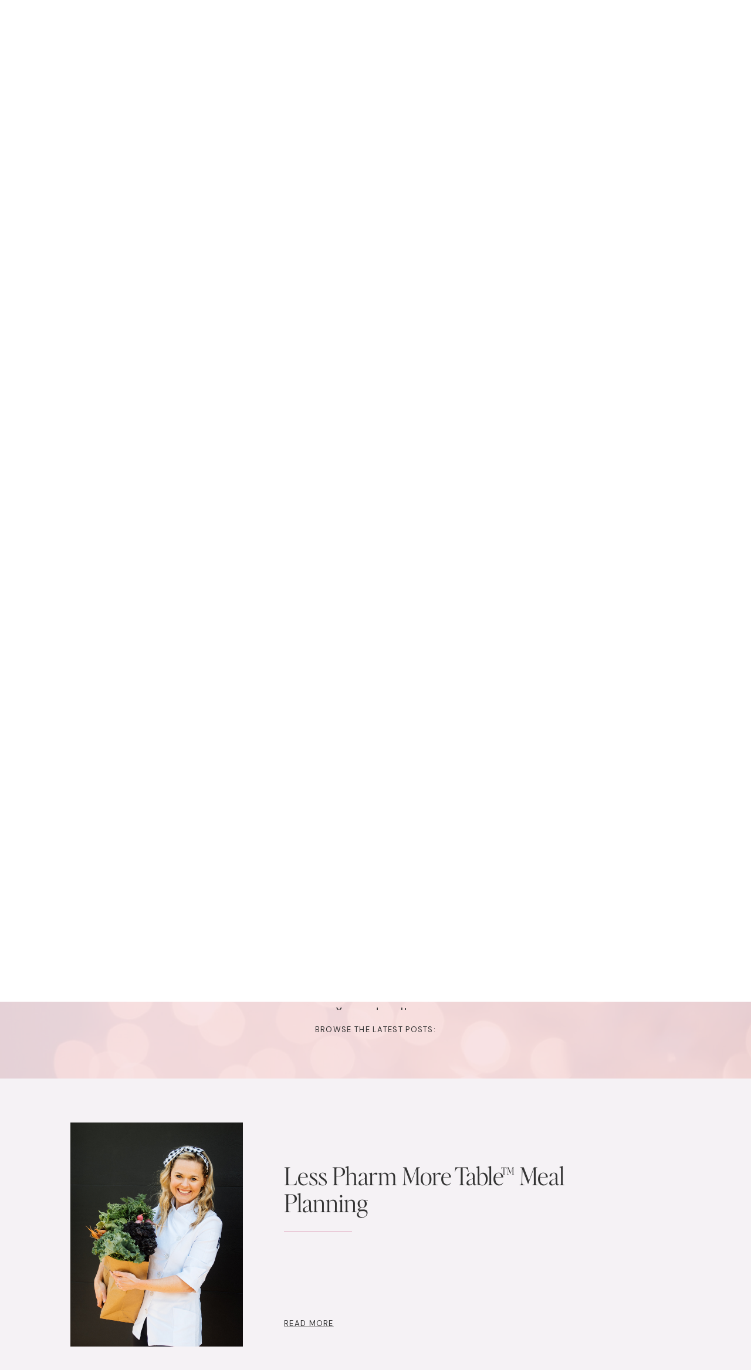

--- FILE ---
content_type: text/html; charset=UTF-8
request_url: https://alenebrennan.com/event_type/event/
body_size: 26176
content:
<!DOCTYPE html>
<html lang="en-US" class="d">
<head>
<link rel="stylesheet" type="text/css" href="//lib.showit.co/engine/2.6.2/showit.css" />
<meta name='robots' content='index, follow, max-image-preview:large, max-snippet:-1, max-video-preview:-1' />

	<!-- This site is optimized with the Yoast SEO Premium plugin v19.4 (Yoast SEO v20.3) - https://yoast.com/wordpress/plugins/seo/ -->
	<title>Event Archives | Alene Brennan</title>
	<link rel="canonical" href="https://alenebrennan.com/event_type/event/" />
	<meta property="og:locale" content="en_US" />
	<meta property="og:type" content="article" />
	<meta property="og:title" content="Event Archives" />
	<meta property="og:url" content="https://alenebrennan.com/event_type/event/" />
	<meta property="og:site_name" content="Alene Brennan" />
	<meta property="og:image" content="https://alenebrennan.com/wp-content/uploads/2020/12/home-food.png" />
	<meta property="og:image:width" content="3840" />
	<meta property="og:image:height" content="1796" />
	<meta property="og:image:type" content="image/png" />
	<meta name="twitter:card" content="summary_large_image" />
	<script type="application/ld+json" class="yoast-schema-graph">{"@context":"https://schema.org","@graph":[{"@type":"CollectionPage","@id":"https://alenebrennan.com/event_type/event/","url":"https://alenebrennan.com/event_type/event/","name":"Event Archives | Alene Brennan","isPartOf":{"@id":"https://alenebrennan.com/#website"},"primaryImageOfPage":{"@id":"https://alenebrennan.com/event_type/event/#primaryimage"},"image":{"@id":"https://alenebrennan.com/event_type/event/#primaryimage"},"thumbnailUrl":"https://alenebrennan.com/wp-content/uploads/2021/02/Wedding-.png","breadcrumb":{"@id":"https://alenebrennan.com/event_type/event/#breadcrumb"},"inLanguage":"en-US"},{"@type":"ImageObject","inLanguage":"en-US","@id":"https://alenebrennan.com/event_type/event/#primaryimage","url":"https://alenebrennan.com/wp-content/uploads/2021/02/Wedding-.png","contentUrl":"https://alenebrennan.com/wp-content/uploads/2021/02/Wedding-.png","width":691,"height":758},{"@type":"BreadcrumbList","@id":"https://alenebrennan.com/event_type/event/#breadcrumb","itemListElement":[{"@type":"ListItem","position":1,"name":"Home","item":"https://alenebrennan.com/"},{"@type":"ListItem","position":2,"name":"Events","item":"https://alenebrennan.com/events/"},{"@type":"ListItem","position":3,"name":"Event"}]},{"@type":"WebSite","@id":"https://alenebrennan.com/#website","url":"https://alenebrennan.com/","name":"Less Pharm More Table","description":"Alene Brennan, LLC","publisher":{"@id":"https://alenebrennan.com/#organization"},"potentialAction":[{"@type":"SearchAction","target":{"@type":"EntryPoint","urlTemplate":"https://alenebrennan.com/?s={search_term_string}"},"query-input":"required name=search_term_string"}],"inLanguage":"en-US"},{"@type":"Organization","@id":"https://alenebrennan.com/#organization","name":"Less Pharm More Table","url":"https://alenebrennan.com/","logo":{"@type":"ImageObject","inLanguage":"en-US","@id":"https://alenebrennan.com/#/schema/logo/image/","url":"https://alenebrennan.com/wp-content/uploads/2020/12/cropped-Logo@2x.png","contentUrl":"https://alenebrennan.com/wp-content/uploads/2020/12/cropped-Logo@2x.png","width":512,"height":512,"caption":"Less Pharm More Table"},"image":{"@id":"https://alenebrennan.com/#/schema/logo/image/"}}]}</script>
	<!-- / Yoast SEO Premium plugin. -->


<script type='application/javascript'>console.log('PixelYourSite Free version 9.3.7');</script>
<link rel='dns-prefetch' href='//widgets.leadconnectorhq.com' />
<link rel='dns-prefetch' href='//m9m6e2w5.stackpathcdn.com' />
<link rel='dns-prefetch' href='//cdn.shareaholic.net' />
<link rel='dns-prefetch' href='//www.shareaholic.net' />
<link rel='dns-prefetch' href='//analytics.shareaholic.com' />
<link rel='dns-prefetch' href='//recs.shareaholic.com' />
<link rel='dns-prefetch' href='//partner.shareaholic.com' />
<link rel="alternate" type="application/rss+xml" title="Alene Brennan &raquo; Feed" href="https://alenebrennan.com/feed/" />
<link rel="alternate" type="application/rss+xml" title="Alene Brennan &raquo; Comments Feed" href="https://alenebrennan.com/comments/feed/" />
<link rel="alternate" type="application/rss+xml" title="Alene Brennan &raquo; Event Event Type Feed" href="https://alenebrennan.com/event_type/event/feed/" />
<!-- Shareaholic - https://www.shareaholic.com -->
<link rel='preload' href='//cdn.shareaholic.net/assets/pub/shareaholic.js' as='script'/>
<script data-no-minify='1' data-cfasync='false'>
_SHR_SETTINGS = {"endpoints":{"local_recs_url":"https:\/\/alenebrennan.com\/wp-admin\/admin-ajax.php?action=shareaholic_permalink_related","ajax_url":"https:\/\/alenebrennan.com\/wp-admin\/admin-ajax.php"},"site_id":"ab5c099e3b04db3fd850843d134a00fe"};
</script>
<script data-no-minify='1' data-cfasync='false' src='//cdn.shareaholic.net/assets/pub/shareaholic.js' data-shr-siteid='ab5c099e3b04db3fd850843d134a00fe' async ></script>

<!-- Shareaholic Content Tags -->
<meta name='shareaholic:site_name' content='Alene Brennan' />
<meta name='shareaholic:language' content='en-US' />
<meta name='shareaholic:site_id' content='ab5c099e3b04db3fd850843d134a00fe' />
<meta name='shareaholic:wp_version' content='9.7.7' />

<!-- Shareaholic Content Tags End -->
<script type="text/javascript">
/* <![CDATA[ */
window._wpemojiSettings = {"baseUrl":"https:\/\/s.w.org\/images\/core\/emoji\/16.0.1\/72x72\/","ext":".png","svgUrl":"https:\/\/s.w.org\/images\/core\/emoji\/16.0.1\/svg\/","svgExt":".svg","source":{"concatemoji":"https:\/\/alenebrennan.com\/wp-includes\/js\/wp-emoji-release.min.js?ver=6.8.3"}};
/*! This file is auto-generated */
!function(s,n){var o,i,e;function c(e){try{var t={supportTests:e,timestamp:(new Date).valueOf()};sessionStorage.setItem(o,JSON.stringify(t))}catch(e){}}function p(e,t,n){e.clearRect(0,0,e.canvas.width,e.canvas.height),e.fillText(t,0,0);var t=new Uint32Array(e.getImageData(0,0,e.canvas.width,e.canvas.height).data),a=(e.clearRect(0,0,e.canvas.width,e.canvas.height),e.fillText(n,0,0),new Uint32Array(e.getImageData(0,0,e.canvas.width,e.canvas.height).data));return t.every(function(e,t){return e===a[t]})}function u(e,t){e.clearRect(0,0,e.canvas.width,e.canvas.height),e.fillText(t,0,0);for(var n=e.getImageData(16,16,1,1),a=0;a<n.data.length;a++)if(0!==n.data[a])return!1;return!0}function f(e,t,n,a){switch(t){case"flag":return n(e,"\ud83c\udff3\ufe0f\u200d\u26a7\ufe0f","\ud83c\udff3\ufe0f\u200b\u26a7\ufe0f")?!1:!n(e,"\ud83c\udde8\ud83c\uddf6","\ud83c\udde8\u200b\ud83c\uddf6")&&!n(e,"\ud83c\udff4\udb40\udc67\udb40\udc62\udb40\udc65\udb40\udc6e\udb40\udc67\udb40\udc7f","\ud83c\udff4\u200b\udb40\udc67\u200b\udb40\udc62\u200b\udb40\udc65\u200b\udb40\udc6e\u200b\udb40\udc67\u200b\udb40\udc7f");case"emoji":return!a(e,"\ud83e\udedf")}return!1}function g(e,t,n,a){var r="undefined"!=typeof WorkerGlobalScope&&self instanceof WorkerGlobalScope?new OffscreenCanvas(300,150):s.createElement("canvas"),o=r.getContext("2d",{willReadFrequently:!0}),i=(o.textBaseline="top",o.font="600 32px Arial",{});return e.forEach(function(e){i[e]=t(o,e,n,a)}),i}function t(e){var t=s.createElement("script");t.src=e,t.defer=!0,s.head.appendChild(t)}"undefined"!=typeof Promise&&(o="wpEmojiSettingsSupports",i=["flag","emoji"],n.supports={everything:!0,everythingExceptFlag:!0},e=new Promise(function(e){s.addEventListener("DOMContentLoaded",e,{once:!0})}),new Promise(function(t){var n=function(){try{var e=JSON.parse(sessionStorage.getItem(o));if("object"==typeof e&&"number"==typeof e.timestamp&&(new Date).valueOf()<e.timestamp+604800&&"object"==typeof e.supportTests)return e.supportTests}catch(e){}return null}();if(!n){if("undefined"!=typeof Worker&&"undefined"!=typeof OffscreenCanvas&&"undefined"!=typeof URL&&URL.createObjectURL&&"undefined"!=typeof Blob)try{var e="postMessage("+g.toString()+"("+[JSON.stringify(i),f.toString(),p.toString(),u.toString()].join(",")+"));",a=new Blob([e],{type:"text/javascript"}),r=new Worker(URL.createObjectURL(a),{name:"wpTestEmojiSupports"});return void(r.onmessage=function(e){c(n=e.data),r.terminate(),t(n)})}catch(e){}c(n=g(i,f,p,u))}t(n)}).then(function(e){for(var t in e)n.supports[t]=e[t],n.supports.everything=n.supports.everything&&n.supports[t],"flag"!==t&&(n.supports.everythingExceptFlag=n.supports.everythingExceptFlag&&n.supports[t]);n.supports.everythingExceptFlag=n.supports.everythingExceptFlag&&!n.supports.flag,n.DOMReady=!1,n.readyCallback=function(){n.DOMReady=!0}}).then(function(){return e}).then(function(){var e;n.supports.everything||(n.readyCallback(),(e=n.source||{}).concatemoji?t(e.concatemoji):e.wpemoji&&e.twemoji&&(t(e.twemoji),t(e.wpemoji)))}))}((window,document),window._wpemojiSettings);
/* ]]> */
</script>
<style id='wp-emoji-styles-inline-css' type='text/css'>

	img.wp-smiley, img.emoji {
		display: inline !important;
		border: none !important;
		box-shadow: none !important;
		height: 1em !important;
		width: 1em !important;
		margin: 0 0.07em !important;
		vertical-align: -0.1em !important;
		background: none !important;
		padding: 0 !important;
	}
</style>
<link rel='stylesheet' id='wp-block-library-css' href='https://alenebrennan.com/wp-includes/css/dist/block-library/style.min.css?ver=6.8.3' type='text/css' media='all' />
<style id='classic-theme-styles-inline-css' type='text/css'>
/*! This file is auto-generated */
.wp-block-button__link{color:#fff;background-color:#32373c;border-radius:9999px;box-shadow:none;text-decoration:none;padding:calc(.667em + 2px) calc(1.333em + 2px);font-size:1.125em}.wp-block-file__button{background:#32373c;color:#fff;text-decoration:none}
</style>
<link rel='stylesheet' id='tasty-links-featured-links-block-css' href='https://alenebrennan.com/wp-content/plugins/tasty-links/assets/css/featured-links-block.css?ver=6.8.3' type='text/css' media='all' />
<style id='global-styles-inline-css' type='text/css'>
:root{--wp--preset--aspect-ratio--square: 1;--wp--preset--aspect-ratio--4-3: 4/3;--wp--preset--aspect-ratio--3-4: 3/4;--wp--preset--aspect-ratio--3-2: 3/2;--wp--preset--aspect-ratio--2-3: 2/3;--wp--preset--aspect-ratio--16-9: 16/9;--wp--preset--aspect-ratio--9-16: 9/16;--wp--preset--color--black: #000000;--wp--preset--color--cyan-bluish-gray: #abb8c3;--wp--preset--color--white: #ffffff;--wp--preset--color--pale-pink: #f78da7;--wp--preset--color--vivid-red: #cf2e2e;--wp--preset--color--luminous-vivid-orange: #ff6900;--wp--preset--color--luminous-vivid-amber: #fcb900;--wp--preset--color--light-green-cyan: #7bdcb5;--wp--preset--color--vivid-green-cyan: #00d084;--wp--preset--color--pale-cyan-blue: #8ed1fc;--wp--preset--color--vivid-cyan-blue: #0693e3;--wp--preset--color--vivid-purple: #9b51e0;--wp--preset--gradient--vivid-cyan-blue-to-vivid-purple: linear-gradient(135deg,rgba(6,147,227,1) 0%,rgb(155,81,224) 100%);--wp--preset--gradient--light-green-cyan-to-vivid-green-cyan: linear-gradient(135deg,rgb(122,220,180) 0%,rgb(0,208,130) 100%);--wp--preset--gradient--luminous-vivid-amber-to-luminous-vivid-orange: linear-gradient(135deg,rgba(252,185,0,1) 0%,rgba(255,105,0,1) 100%);--wp--preset--gradient--luminous-vivid-orange-to-vivid-red: linear-gradient(135deg,rgba(255,105,0,1) 0%,rgb(207,46,46) 100%);--wp--preset--gradient--very-light-gray-to-cyan-bluish-gray: linear-gradient(135deg,rgb(238,238,238) 0%,rgb(169,184,195) 100%);--wp--preset--gradient--cool-to-warm-spectrum: linear-gradient(135deg,rgb(74,234,220) 0%,rgb(151,120,209) 20%,rgb(207,42,186) 40%,rgb(238,44,130) 60%,rgb(251,105,98) 80%,rgb(254,248,76) 100%);--wp--preset--gradient--blush-light-purple: linear-gradient(135deg,rgb(255,206,236) 0%,rgb(152,150,240) 100%);--wp--preset--gradient--blush-bordeaux: linear-gradient(135deg,rgb(254,205,165) 0%,rgb(254,45,45) 50%,rgb(107,0,62) 100%);--wp--preset--gradient--luminous-dusk: linear-gradient(135deg,rgb(255,203,112) 0%,rgb(199,81,192) 50%,rgb(65,88,208) 100%);--wp--preset--gradient--pale-ocean: linear-gradient(135deg,rgb(255,245,203) 0%,rgb(182,227,212) 50%,rgb(51,167,181) 100%);--wp--preset--gradient--electric-grass: linear-gradient(135deg,rgb(202,248,128) 0%,rgb(113,206,126) 100%);--wp--preset--gradient--midnight: linear-gradient(135deg,rgb(2,3,129) 0%,rgb(40,116,252) 100%);--wp--preset--font-size--small: 13px;--wp--preset--font-size--medium: 20px;--wp--preset--font-size--large: 36px;--wp--preset--font-size--x-large: 42px;--wp--preset--spacing--20: 0.44rem;--wp--preset--spacing--30: 0.67rem;--wp--preset--spacing--40: 1rem;--wp--preset--spacing--50: 1.5rem;--wp--preset--spacing--60: 2.25rem;--wp--preset--spacing--70: 3.38rem;--wp--preset--spacing--80: 5.06rem;--wp--preset--shadow--natural: 6px 6px 9px rgba(0, 0, 0, 0.2);--wp--preset--shadow--deep: 12px 12px 50px rgba(0, 0, 0, 0.4);--wp--preset--shadow--sharp: 6px 6px 0px rgba(0, 0, 0, 0.2);--wp--preset--shadow--outlined: 6px 6px 0px -3px rgba(255, 255, 255, 1), 6px 6px rgba(0, 0, 0, 1);--wp--preset--shadow--crisp: 6px 6px 0px rgba(0, 0, 0, 1);}:where(.is-layout-flex){gap: 0.5em;}:where(.is-layout-grid){gap: 0.5em;}body .is-layout-flex{display: flex;}.is-layout-flex{flex-wrap: wrap;align-items: center;}.is-layout-flex > :is(*, div){margin: 0;}body .is-layout-grid{display: grid;}.is-layout-grid > :is(*, div){margin: 0;}:where(.wp-block-columns.is-layout-flex){gap: 2em;}:where(.wp-block-columns.is-layout-grid){gap: 2em;}:where(.wp-block-post-template.is-layout-flex){gap: 1.25em;}:where(.wp-block-post-template.is-layout-grid){gap: 1.25em;}.has-black-color{color: var(--wp--preset--color--black) !important;}.has-cyan-bluish-gray-color{color: var(--wp--preset--color--cyan-bluish-gray) !important;}.has-white-color{color: var(--wp--preset--color--white) !important;}.has-pale-pink-color{color: var(--wp--preset--color--pale-pink) !important;}.has-vivid-red-color{color: var(--wp--preset--color--vivid-red) !important;}.has-luminous-vivid-orange-color{color: var(--wp--preset--color--luminous-vivid-orange) !important;}.has-luminous-vivid-amber-color{color: var(--wp--preset--color--luminous-vivid-amber) !important;}.has-light-green-cyan-color{color: var(--wp--preset--color--light-green-cyan) !important;}.has-vivid-green-cyan-color{color: var(--wp--preset--color--vivid-green-cyan) !important;}.has-pale-cyan-blue-color{color: var(--wp--preset--color--pale-cyan-blue) !important;}.has-vivid-cyan-blue-color{color: var(--wp--preset--color--vivid-cyan-blue) !important;}.has-vivid-purple-color{color: var(--wp--preset--color--vivid-purple) !important;}.has-black-background-color{background-color: var(--wp--preset--color--black) !important;}.has-cyan-bluish-gray-background-color{background-color: var(--wp--preset--color--cyan-bluish-gray) !important;}.has-white-background-color{background-color: var(--wp--preset--color--white) !important;}.has-pale-pink-background-color{background-color: var(--wp--preset--color--pale-pink) !important;}.has-vivid-red-background-color{background-color: var(--wp--preset--color--vivid-red) !important;}.has-luminous-vivid-orange-background-color{background-color: var(--wp--preset--color--luminous-vivid-orange) !important;}.has-luminous-vivid-amber-background-color{background-color: var(--wp--preset--color--luminous-vivid-amber) !important;}.has-light-green-cyan-background-color{background-color: var(--wp--preset--color--light-green-cyan) !important;}.has-vivid-green-cyan-background-color{background-color: var(--wp--preset--color--vivid-green-cyan) !important;}.has-pale-cyan-blue-background-color{background-color: var(--wp--preset--color--pale-cyan-blue) !important;}.has-vivid-cyan-blue-background-color{background-color: var(--wp--preset--color--vivid-cyan-blue) !important;}.has-vivid-purple-background-color{background-color: var(--wp--preset--color--vivid-purple) !important;}.has-black-border-color{border-color: var(--wp--preset--color--black) !important;}.has-cyan-bluish-gray-border-color{border-color: var(--wp--preset--color--cyan-bluish-gray) !important;}.has-white-border-color{border-color: var(--wp--preset--color--white) !important;}.has-pale-pink-border-color{border-color: var(--wp--preset--color--pale-pink) !important;}.has-vivid-red-border-color{border-color: var(--wp--preset--color--vivid-red) !important;}.has-luminous-vivid-orange-border-color{border-color: var(--wp--preset--color--luminous-vivid-orange) !important;}.has-luminous-vivid-amber-border-color{border-color: var(--wp--preset--color--luminous-vivid-amber) !important;}.has-light-green-cyan-border-color{border-color: var(--wp--preset--color--light-green-cyan) !important;}.has-vivid-green-cyan-border-color{border-color: var(--wp--preset--color--vivid-green-cyan) !important;}.has-pale-cyan-blue-border-color{border-color: var(--wp--preset--color--pale-cyan-blue) !important;}.has-vivid-cyan-blue-border-color{border-color: var(--wp--preset--color--vivid-cyan-blue) !important;}.has-vivid-purple-border-color{border-color: var(--wp--preset--color--vivid-purple) !important;}.has-vivid-cyan-blue-to-vivid-purple-gradient-background{background: var(--wp--preset--gradient--vivid-cyan-blue-to-vivid-purple) !important;}.has-light-green-cyan-to-vivid-green-cyan-gradient-background{background: var(--wp--preset--gradient--light-green-cyan-to-vivid-green-cyan) !important;}.has-luminous-vivid-amber-to-luminous-vivid-orange-gradient-background{background: var(--wp--preset--gradient--luminous-vivid-amber-to-luminous-vivid-orange) !important;}.has-luminous-vivid-orange-to-vivid-red-gradient-background{background: var(--wp--preset--gradient--luminous-vivid-orange-to-vivid-red) !important;}.has-very-light-gray-to-cyan-bluish-gray-gradient-background{background: var(--wp--preset--gradient--very-light-gray-to-cyan-bluish-gray) !important;}.has-cool-to-warm-spectrum-gradient-background{background: var(--wp--preset--gradient--cool-to-warm-spectrum) !important;}.has-blush-light-purple-gradient-background{background: var(--wp--preset--gradient--blush-light-purple) !important;}.has-blush-bordeaux-gradient-background{background: var(--wp--preset--gradient--blush-bordeaux) !important;}.has-luminous-dusk-gradient-background{background: var(--wp--preset--gradient--luminous-dusk) !important;}.has-pale-ocean-gradient-background{background: var(--wp--preset--gradient--pale-ocean) !important;}.has-electric-grass-gradient-background{background: var(--wp--preset--gradient--electric-grass) !important;}.has-midnight-gradient-background{background: var(--wp--preset--gradient--midnight) !important;}.has-small-font-size{font-size: var(--wp--preset--font-size--small) !important;}.has-medium-font-size{font-size: var(--wp--preset--font-size--medium) !important;}.has-large-font-size{font-size: var(--wp--preset--font-size--large) !important;}.has-x-large-font-size{font-size: var(--wp--preset--font-size--x-large) !important;}
:where(.wp-block-post-template.is-layout-flex){gap: 1.25em;}:where(.wp-block-post-template.is-layout-grid){gap: 1.25em;}
:where(.wp-block-columns.is-layout-flex){gap: 2em;}:where(.wp-block-columns.is-layout-grid){gap: 2em;}
:root :where(.wp-block-pullquote){font-size: 1.5em;line-height: 1.6;}
</style>
<link rel='stylesheet' id='LeadConnector-css' href='https://alenebrennan.com/wp-content/plugins/leadconnector/public/css/lc-public.css?ver=1.7' type='text/css' media='all' />
<link rel='stylesheet' id='pub-style-css' href='https://alenebrennan.com/wp-content/themes/showit/pubs/cxxvaxyxs1mhaalkinybia/20251203174511Semwg45/assets/pub.css?ver=1764783923' type='text/css' media='all' />
<link rel='stylesheet' id='ecs-styles-css' href='https://alenebrennan.com/wp-content/plugins/ele-custom-skin/assets/css/ecs-style.css?ver=3.1.7' type='text/css' media='all' />
<link rel='stylesheet' id='elementor-post-3086-css' href='https://alenebrennan.com/wp-content/uploads/elementor/css/post-3086.css?ver=1656800190' type='text/css' media='all' />
<link rel='stylesheet' id='elementor-post-3199-css' href='https://alenebrennan.com/wp-content/uploads/elementor/css/post-3199.css?ver=1614091913' type='text/css' media='all' />
<link rel='stylesheet' id='elementor-post-3239-css' href='https://alenebrennan.com/wp-content/uploads/elementor/css/post-3239.css?ver=1656800265' type='text/css' media='all' />
<link rel='stylesheet' id='elementor-post-3256-css' href='https://alenebrennan.com/wp-content/uploads/elementor/css/post-3256.css?ver=1613855816' type='text/css' media='all' />
<link rel='stylesheet' id='elementor-post-3841-css' href='https://alenebrennan.com/wp-content/uploads/elementor/css/post-3841.css?ver=1613483520' type='text/css' media='all' />
<script type="text/javascript" src="https://widgets.leadconnectorhq.com/loader.js?ver=6.8.3" id="LeadConnector.lc_text_widget-js"></script>
<script type="text/javascript" src="https://alenebrennan.com/wp-includes/js/jquery/jquery.min.js?ver=3.7.1" id="jquery-core-js"></script>
<script type="text/javascript" id="jquery-core-js-after">
/* <![CDATA[ */
$ = jQuery;
/* ]]> */
</script>
<script type="text/javascript" src="https://alenebrennan.com/wp-includes/js/jquery/jquery-migrate.min.js?ver=3.4.1" id="jquery-migrate-js"></script>
<script type="text/javascript" id="LeadConnector-js-extra">
/* <![CDATA[ */
var lc_public_js = {"text_widget_location_id":"0U72fm0FjizgbCp7NXAe","text_widget_heading":"","text_widget_sub_heading":"","text_widget_error":"0","text_widget_use_email_field":"0","text_widget_settings":null,"text_widget_cdn_base_url":"https:\/\/widgets.leadconnectorhq.com\/"};
/* ]]> */
</script>
<script type="text/javascript" src="https://alenebrennan.com/wp-content/plugins/leadconnector/public/js/lc-public.js?ver=1.7" id="LeadConnector-js"></script>
<script type="text/javascript" src="https://alenebrennan.com/wp-content/plugins/pixelyoursite/dist/scripts/jquery.bind-first-0.2.3.min.js?ver=6.8.3" id="jquery-bind-first-js"></script>
<script type="text/javascript" src="https://alenebrennan.com/wp-content/plugins/pixelyoursite/dist/scripts/js.cookie-2.1.3.min.js?ver=2.1.3" id="js-cookie-pys-js"></script>
<script type="text/javascript" id="pys-js-extra">
/* <![CDATA[ */
var pysOptions = {"staticEvents":{"facebook":{"init_event":[{"delay":0,"type":"static","name":"PageView","pixelIds":["592529741328352"],"eventID":"cae0c191-5d91-4b42-81fa-3812b5eb0552","params":{"page_title":"Event","post_type":"event_type","post_id":124,"plugin":"PixelYourSite","user_role":"guest","event_url":"alenebrennan.com\/event_type\/event\/"},"e_id":"init_event","ids":[],"hasTimeWindow":false,"timeWindow":0,"woo_order":"","edd_order":""}]}},"dynamicEvents":[],"triggerEvents":[],"triggerEventTypes":[],"facebook":{"pixelIds":["592529741328352"],"advancedMatching":[],"removeMetadata":false,"contentParams":{"post_type":"event_type","post_id":124,"content_name":"Event"},"commentEventEnabled":true,"wooVariableAsSimple":false,"downloadEnabled":true,"formEventEnabled":true,"ajaxForServerEvent":true,"serverApiEnabled":false,"wooCRSendFromServer":false},"debug":"","siteUrl":"https:\/\/alenebrennan.com","ajaxUrl":"https:\/\/alenebrennan.com\/wp-admin\/admin-ajax.php","ajax_event":"67bf82652c","enable_remove_download_url_param":"1","cookie_duration":"7","last_visit_duration":"60","enable_success_send_form":"","gdpr":{"ajax_enabled":false,"all_disabled_by_api":false,"facebook_disabled_by_api":false,"analytics_disabled_by_api":false,"google_ads_disabled_by_api":false,"pinterest_disabled_by_api":false,"bing_disabled_by_api":false,"facebook_prior_consent_enabled":true,"analytics_prior_consent_enabled":true,"google_ads_prior_consent_enabled":null,"pinterest_prior_consent_enabled":true,"bing_prior_consent_enabled":true,"cookiebot_integration_enabled":false,"cookiebot_facebook_consent_category":"marketing","cookiebot_analytics_consent_category":"statistics","cookiebot_google_ads_consent_category":null,"cookiebot_pinterest_consent_category":"marketing","cookiebot_bing_consent_category":"marketing","consent_magic_integration_enabled":false,"real_cookie_banner_integration_enabled":false,"cookie_notice_integration_enabled":false,"cookie_law_info_integration_enabled":false},"woo":{"enabled":false},"edd":{"enabled":false}};
/* ]]> */
</script>
<script type="text/javascript" src="https://alenebrennan.com/wp-content/plugins/pixelyoursite/dist/scripts/public.js?ver=9.3.7" id="pys-js"></script>
<script type="text/javascript" src="https://alenebrennan.com/wp-content/themes/showit/pubs/cxxvaxyxs1mhaalkinybia/20251203174511Semwg45/assets/pub.js?ver=1764783923" id="pub-script-js"></script>
<script type="text/javascript" id="ecs_ajax_load-js-extra">
/* <![CDATA[ */
var ecs_ajax_params = {"ajaxurl":"https:\/\/alenebrennan.com\/wp-admin\/admin-ajax.php","posts":"{\"event_type\":\"event\",\"error\":\"\",\"m\":\"\",\"p\":0,\"post_parent\":\"\",\"subpost\":\"\",\"subpost_id\":\"\",\"attachment\":\"\",\"attachment_id\":0,\"name\":\"\",\"pagename\":\"\",\"page_id\":0,\"second\":\"\",\"minute\":\"\",\"hour\":\"\",\"day\":0,\"monthnum\":0,\"year\":0,\"w\":0,\"category_name\":\"\",\"tag\":\"\",\"cat\":\"\",\"tag_id\":\"\",\"author\":\"\",\"author_name\":\"\",\"feed\":\"\",\"tb\":\"\",\"paged\":0,\"meta_key\":\"\",\"meta_value\":\"\",\"preview\":\"\",\"s\":\"\",\"sentence\":\"\",\"title\":\"\",\"fields\":\"all\",\"menu_order\":\"\",\"embed\":\"\",\"category__in\":[],\"category__not_in\":[],\"category__and\":[],\"post__in\":[],\"post__not_in\":[],\"post_name__in\":[],\"tag__in\":[],\"tag__not_in\":[],\"tag__and\":[],\"tag_slug__in\":[],\"tag_slug__and\":[],\"post_parent__in\":[],\"post_parent__not_in\":[],\"author__in\":[],\"author__not_in\":[],\"search_columns\":[],\"ignore_sticky_posts\":false,\"suppress_filters\":false,\"cache_results\":true,\"update_post_term_cache\":true,\"update_menu_item_cache\":false,\"lazy_load_term_meta\":true,\"update_post_meta_cache\":true,\"post_type\":\"\",\"posts_per_page\":12,\"nopaging\":false,\"comments_per_page\":\"50\",\"no_found_rows\":false,\"taxonomy\":\"event_type\",\"term\":\"event\",\"order\":\"DESC\"}"};
/* ]]> */
</script>
<script type="text/javascript" src="https://alenebrennan.com/wp-content/plugins/ele-custom-skin/assets/js/ecs_ajax_pagination.js?ver=3.1.7" id="ecs_ajax_load-js"></script>
<script type="text/javascript" src="https://alenebrennan.com/wp-content/plugins/ele-custom-skin/assets/js/ecs.js?ver=3.1.7" id="ecs-script-js"></script>
<link rel="https://api.w.org/" href="https://alenebrennan.com/wp-json/" /><link rel="alternate" title="JSON" type="application/json" href="https://alenebrennan.com/wp-json/wp/v2/event_type/124" /><link rel="EditURI" type="application/rsd+xml" title="RSD" href="https://alenebrennan.com/xmlrpc.php?rsd" />
<style type="text/css">
.tasty-recipes-rating-solid.tasty-recipes-clip-10{-webkit-clip-path:polygon(0 0,10% 0,10% 100%,0 100%);clip-path:polygon(0 0,10% 0,10% 100%,0 100%)}.tasty-recipes-rating-solid.tasty-recipes-clip-20{-webkit-clip-path:polygon(0 0,20% 0,20% 100%,0 100%);clip-path:polygon(0 0,20% 0,20% 100%,0 100%)}.tasty-recipes-rating-solid.tasty-recipes-clip-30{-webkit-clip-path:polygon(0 0,30% 0,30% 100%,0 100%);clip-path:polygon(0 0,30% 0,30% 100%,0 100%)}.tasty-recipes-rating-solid.tasty-recipes-clip-40{-webkit-clip-path:polygon(0 0,40% 0,40% 100%,0 100%);clip-path:polygon(0 0,40% 0,40% 100%,0 100%)}.tasty-recipes-rating-solid.tasty-recipes-clip-50{-webkit-clip-path:polygon(0 0,50% 0,50% 100%,0 100%);clip-path:polygon(0 0,50% 0,50% 100%,0 100%)}.tasty-recipes-rating-solid.tasty-recipes-clip-60{-webkit-clip-path:polygon(0 0,60% 0,60% 100%,0 100%);clip-path:polygon(0 0,60% 0,60% 100%,0 100%)}.tasty-recipes-rating-solid.tasty-recipes-clip-70{-webkit-clip-path:polygon(0 0,70% 0,70% 100%,0 100%);clip-path:polygon(0 0,70% 0,70% 100%,0 100%)}.tasty-recipes-rating-solid.tasty-recipes-clip-80{-webkit-clip-path:polygon(0 0,80% 0,80% 100%,0 100%);clip-path:polygon(0 0,80% 0,80% 100%,0 100%)}.tasty-recipes-rating-solid.tasty-recipes-clip-90{-webkit-clip-path:polygon(0 0,90% 0,90% 100%,0 100%);clip-path:polygon(0 0,90% 0,90% 100%,0 100%)}.tasty-recipes-rating-outline{display:inline-block;height:1em;width:1em}.tasty-recipes-rating-outline.tasty-recipes-clip-0 svg{fill:url(#tasty-recipes-clip-0)}.tasty-recipes-rating-outline.tasty-recipes-clip-10 svg{fill:url(#tasty-recipes-clip-10)}.tasty-recipes-rating-outline.tasty-recipes-clip-20 svg{fill:url(#tasty-recipes-clip-20)}.tasty-recipes-rating-outline.tasty-recipes-clip-30 svg{fill:url(#tasty-recipes-clip-30)}.tasty-recipes-rating-outline.tasty-recipes-clip-40 svg{fill:url(#tasty-recipes-clip-40)}.tasty-recipes-rating-outline.tasty-recipes-clip-50 svg{fill:url(#tasty-recipes-clip-50)}.tasty-recipes-rating-outline.tasty-recipes-clip-60 svg{fill:url(#tasty-recipes-clip-60)}.tasty-recipes-rating-outline.tasty-recipes-clip-70 svg{fill:url(#tasty-recipes-clip-70)}.tasty-recipes-rating-outline.tasty-recipes-clip-80 svg{fill:url(#tasty-recipes-clip-80)}.tasty-recipes-rating-outline.tasty-recipes-clip-90 svg{fill:url(#tasty-recipes-clip-90)}.tasty-recipes-rating-outline.tasty-recipes-clip-100 svg{fill:url(#tasty-recipes-clip-100)}.comment-content .tasty-recipes-rating-outline.tasty-recipes-clip-100 svg{fill:currentColor}.tasty-recipes-comment-form{border:none;margin:0;padding:0}.tasty-recipes-comment-form .tasty-recipes-ratings-buttons{direction:rtl;display:block;text-align:left;unicode-bidi:bidi-override}.tasty-recipes-comment-form .tasty-recipes-ratings-buttons input[type=radio]{clip:auto}.tasty-recipes-comment-form .tasty-recipes-ratings-buttons>span{display:inline-block;position:relative;width:1.1em}.tasty-recipes-comment-form .tasty-recipes-ratings-buttons>span i{font-style:normal}.tasty-recipes-comment-form .tasty-recipes-ratings-buttons>span .unchecked{display:inline-block}.tasty-recipes-comment-form .tasty-recipes-ratings-buttons>input:checked~span .unchecked,.tasty-recipes-comment-form .tasty-recipes-ratings-buttons>span .checked{display:none}.tasty-recipes-comment-form .tasty-recipes-ratings-buttons>input:checked~span .checked{display:inline-block}@media only screen and (min-width:1024px){.tasty-recipes-comment-form .tasty-recipes-ratings-buttons:not(:hover)>input:checked~span .unchecked,.tasty-recipes-comment-form .tasty-recipes-ratings-buttons>:hover .unchecked,.tasty-recipes-comment-form .tasty-recipes-ratings-buttons>:hover~span .unchecked{display:none}.tasty-recipes-comment-form .tasty-recipes-ratings-buttons:not(:hover)>input:checked~span .checked,.tasty-recipes-comment-form .tasty-recipes-ratings-buttons>:hover .checked,.tasty-recipes-comment-form .tasty-recipes-ratings-buttons>:hover~span .checked{display:inline-block}}.tasty-recipes-comment-form .tasty-recipes-ratings-buttons>input{cursor:pointer;height:1.3em;margin-left:-1.4em;margin-right:0;opacity:0;position:relative;width:1.2em;z-index:2}

</style>

<!-- Meta Pixel Code -->
<script type='text/javascript'>
!function(f,b,e,v,n,t,s){if(f.fbq)return;n=f.fbq=function(){n.callMethod?
n.callMethod.apply(n,arguments):n.queue.push(arguments)};if(!f._fbq)f._fbq=n;
n.push=n;n.loaded=!0;n.version='2.0';n.queue=[];t=b.createElement(e);t.async=!0;
t.src=v;s=b.getElementsByTagName(e)[0];s.parentNode.insertBefore(t,s)}(window,
document,'script','https://connect.facebook.net/en_US/fbevents.js?v=next');
</script>
<!-- End Meta Pixel Code -->

      <script type='text/javascript'>
        var url = window.location.href + '?ob=open-bridge';
        fbq('set', 'openbridge', '592529741328352', url);
      </script>
    <script type='text/javascript'>fbq('init', '592529741328352', {}, {
    "agent": "wordpress-6.8.3-3.0.11"
})</script><script type='text/javascript'>
    fbq('track', 'PageView', []);
  </script>
<!-- Meta Pixel Code -->
<noscript>
<img height="1" width="1" style="display:none" alt="fbpx"
src="https://www.facebook.com/tr?id=592529741328352&ev=PageView&noscript=1" />
</noscript>
<!-- End Meta Pixel Code -->
<link rel="icon" href="https://alenebrennan.com/wp-content/uploads/2023/04/cropped-Favicon-A-32x32.jpg" sizes="32x32" />
<link rel="icon" href="https://alenebrennan.com/wp-content/uploads/2023/04/cropped-Favicon-A-192x192.jpg" sizes="192x192" />
<link rel="apple-touch-icon" href="https://alenebrennan.com/wp-content/uploads/2023/04/cropped-Favicon-A-180x180.jpg" />
<meta name="msapplication-TileImage" content="https://alenebrennan.com/wp-content/uploads/2023/04/cropped-Favicon-A-270x270.jpg" />
		<style type="text/css" id="wp-custom-css">
			

		</style>
		
<meta charset="UTF-8" />
<meta name="viewport" content="width=device-width, initial-scale=1" />
<link rel="icon" type="image/png" href="//static.showit.co/200/QxCUKB7pRBqJEnmswy2ENA/201352/favicon_a.png" />
<link rel="preconnect" href="https://static.showit.co" />

<link rel="preconnect" href="https://fonts.googleapis.com">
<link rel="preconnect" href="https://fonts.gstatic.com" crossorigin>
<link href="https://fonts.googleapis.com/css?family=DM+Sans:regular|Poppins:600|Lato:700|Poppins:700" rel="stylesheet" type="text/css"/>
<style>
@font-face{font-family:Sweet Sans Pro Regular;src:url('//static.showit.co/file/_C482bteQgSYOwtB3l6jLg/shared/sweetsanspro-regular.woff');}
@font-face{font-family:EditorsNoteLight;src:url('//static.showit.co/file/CNVVct1xBjfJrU976FBcrg/201352/editor_snote-light.woff');}
@font-face{font-family:Sofia Pro Medium;src:url('//static.showit.co/file/bi9QR1H3Se2mHfNjBZT1xQ/shared/sofiapromedium.woff');}
@font-face{font-family:EditorsNoteMedium;src:url('//static.showit.co/file/BTN0jcHXkcgaE_Tuso_H8g/201352/editor_snote-medium.woff');}
@font-face{font-family:Andale Mono;src:url('//static.showit.co/file/2cXvGH7qS9yBu-h-Ub5ekA/shared/andalemono.woff');}
@font-face{font-family:EditorsNoteSemibold;src:url('//static.showit.co/file/-oPizVrFpU016r3DIXP0Ug/201352/editor_snote-semibold.woff');}
@font-face{font-family:Formetor Regular;src:url('//static.showit.co/file/yj01cvSfSW2KaYwVOOHAlw/shared/formetor-regular.woff');}
</style>
<script id="init_data" type="application/json">
{"mobile":{"w":320,"bgMediaType":"none","bgFillType":"color","bgColor":"colors-7"},"desktop":{"w":1200,"defaultTrIn":{"type":"fade"},"defaultTrOut":{"type":"fade"},"bgColor":"colors-7","bgMediaType":"none","bgFillType":"color"},"sid":"cxxvaxyxs1mhaalkinybia","break":768,"assetURL":"//static.showit.co","contactFormId":"201352/337666","cfAction":"aHR0cHM6Ly9jbGllbnRzZXJ2aWNlLnNob3dpdC5jby9jb250YWN0Zm9ybQ==","sgAction":"aHR0cHM6Ly9jbGllbnRzZXJ2aWNlLnNob3dpdC5jby9zb2NpYWxncmlk","blockData":[{"slug":"mobile-menu","visible":"m","states":[],"d":{"h":85,"w":1200,"locking":{"offset":0},"bgFillType":"color","bgColor":"colors-7","bgMediaType":"none"},"m":{"h":483,"w":320,"locking":{"side":"t","offset":0},"nature":"wH","stateTrIn":{"type":"fade","duration":0.2},"stateTrOut":{"type":"fade","duration":0.2},"bgFillType":"color","bgColor":"#f9e5e0","bgMediaType":"none"}},{"slug":"mobile-menu-closed","visible":"m","states":[],"d":{"h":222,"w":1200,"locking":{},"bgFillType":"color","bgColor":"colors-7","bgMediaType":"none"},"m":{"h":50,"w":320,"locking":{"side":"st"},"bgFillType":"color","bgColor":"colors-7","bgMediaType":"none"}},{"slug":"menu","visible":"d","states":[],"d":{"h":89,"w":1200,"locking":{},"bgFillType":"color","bgColor":"colors-7","bgMediaType":"none"},"m":{"h":40,"w":320,"locking":{"side":"t"},"bgFillType":"color","bgColor":"colors-7","bgMediaType":"none"},"ps":[{"trigger":"offscreen","type":"show","block":"demo-only-delete"}]},{"slug":"featured-post","visible":"a","states":[{"d":{"bgFillType":"color","bgColor":"#000000:0","bgMediaType":"none"},"m":{"bgFillType":"color","bgColor":"#000000:0","bgMediaType":"none"},"slug":"view-1"},{"d":{"bgFillType":"color","bgColor":"#000000:0","bgMediaType":"none"},"m":{"bgFillType":"color","bgColor":"#000000:0","bgMediaType":"none"},"slug":"view-2"},{"d":{"bgFillType":"color","bgColor":"#000000:0","bgMediaType":"none"},"m":{"bgFillType":"color","bgColor":"#000000:0","bgMediaType":"none"},"slug":"view-3"},{"d":{"bgFillType":"color","bgColor":"#000000:0","bgMediaType":"none"},"m":{"bgFillType":"color","bgColor":"#000000:0","bgMediaType":"none"},"slug":"view-4"},{"d":{"bgFillType":"color","bgColor":"#000000:0","bgMediaType":"none"},"m":{"bgFillType":"color","bgColor":"#000000:0","bgMediaType":"none"},"slug":"view-5"}],"d":{"h":762,"w":1200,"nature":"dH","stateTrIn":{"type":"fade","duration":0.6,"direction":"none"},"bgFillType":"color","bgColor":"colors-6","bgMediaType":"none"},"m":{"h":1279,"w":320,"nature":"dH","stateTrIn":{"type":"fade","duration":0.6,"direction":"none"},"bgFillType":"color","bgColor":"colors-6","bgMediaType":"none"},"wpPostLookup":true,"stateTrans":[{"d":{"in":{"cl":"fadeIn","d":0.6,"dl":"0","od":"fadeIn"}},"m":{"in":{"cl":"fadeIn","d":0.6,"dl":"0","od":"fadeIn"}}},{"d":{"in":{"cl":"fadeIn","d":0.6,"dl":"0","od":"fadeIn"}},"m":{"in":{"cl":"fadeIn","d":0.6,"dl":"0","od":"fadeIn"}}},{"d":{"in":{"cl":"fadeIn","d":0.6,"dl":"0","od":"fadeIn"}},"m":{"in":{"cl":"fadeIn","d":0.6,"dl":"0","od":"fadeIn"}}},{"d":{"in":{"cl":"fadeIn","d":0.6,"dl":"0","od":"fadeIn"}},"m":{"in":{"cl":"fadeIn","d":0.6,"dl":"0","od":"fadeIn"}}},{"d":{"in":{"cl":"fadeIn","d":0.6,"dl":"0","od":"fadeIn"}},"m":{"in":{"cl":"fadeIn","d":0.6,"dl":"0","od":"fadeIn"}}}]},{"slug":"now-trending","visible":"a","states":[{"d":{"bgFillType":"color","bgColor":"#000000:0","bgMediaType":"none"},"m":{"bgFillType":"color","bgColor":"#000000:0","bgMediaType":"none"},"slug":"view-1"},{"d":{"bgFillType":"color","bgColor":"#000000:0","bgMediaType":"none"},"m":{"bgFillType":"color","bgColor":"#000000:0","bgMediaType":"none"},"slug":"view-2"},{"d":{"bgFillType":"color","bgColor":"#000000:0","bgMediaType":"none"},"m":{"bgFillType":"color","bgColor":"#000000:0","bgMediaType":"none"},"slug":"view-3"}],"d":{"h":322,"w":1200,"stateTrIn":{"type":"fade","duration":0.6,"direction":"none"},"bgFillType":"color","bgColor":"colors-7","bgMediaType":"none"},"m":{"h":607,"w":320,"stateTrIn":{"type":"fade","duration":0.6,"direction":"none"},"bgFillType":"color","bgColor":"colors-7","bgMediaType":"none"},"wpPostLookup":true,"stateTrans":[{"d":{"in":{"cl":"fadeIn","d":0.6,"dl":"0","od":"fadeIn"}},"m":{"in":{"cl":"fadeIn","d":0.6,"dl":"0","od":"fadeIn"}}},{"d":{"in":{"cl":"fadeIn","d":0.6,"dl":"0","od":"fadeIn"}},"m":{"in":{"cl":"fadeIn","d":0.6,"dl":"0","od":"fadeIn"}}},{"d":{"in":{"cl":"fadeIn","d":0.6,"dl":"0","od":"fadeIn"}},"m":{"in":{"cl":"fadeIn","d":0.6,"dl":"0","od":"fadeIn"}}}]},{"slug":"featured-story","visible":"a","states":[{"d":{"bgFillType":"color","bgColor":"#000000:0","bgMediaType":"none"},"m":{"bgFillType":"color","bgColor":"#000000:0","bgMediaType":"none"},"slug":"view-1"}],"d":{"h":581,"w":1200,"nature":"dH","bgFillType":"color","bgColor":"colors-2","bgMediaType":"image","bgImage":{"key":"vRKsBKpGTYCfz5iXdld-JA/201352/alexander-grey-62vi3tg5edg-unsplash.jpg","aspect_ratio":1.5,"title":"alexander-grey-62vi3TG5EDg-unsplash","type":"asset"},"bgOpacity":20,"bgPos":"ct","bgScale":"cover","bgScroll":"p"},"m":{"h":775,"w":320,"nature":"dH","bgFillType":"color","bgColor":"colors-2","bgMediaType":"image","bgImage":{"key":"vRKsBKpGTYCfz5iXdld-JA/201352/alexander-grey-62vi3tg5edg-unsplash.jpg","aspect_ratio":1.5,"title":"alexander-grey-62vi3TG5EDg-unsplash","type":"asset"},"bgOpacity":20,"bgPos":"cb","bgScale":"cover","bgScroll":"p"},"stateTrans":[{}]},{"slug":"spacer","visible":"a","states":[],"d":{"h":11,"w":1200,"bgFillType":"color","bgColor":"colors-6","bgMediaType":"none"},"m":{"h":11,"w":320,"bgFillType":"color","bgColor":"colors-6","bgMediaType":"none"}},{"slug":"post","visible":"a","states":[],"d":{"h":476,"w":1200,"nature":"dH","bgFillType":"color","bgColor":"colors-6","bgMediaType":"none"},"m":{"h":715,"w":320,"nature":"dH","bgFillType":"color","bgColor":"colors-6","bgMediaType":"none"}},{"slug":"pagination","visible":"a","states":[],"d":{"h":142,"w":1200,"bgFillType":"color","bgColor":"colors-6","bgMediaType":"none"},"m":{"h":133,"w":320,"bgFillType":"color","bgColor":"colors-6","bgMediaType":"none"}},{"slug":"category","visible":"a","states":[],"d":{"h":654,"w":1200,"stateTrIn":{"type":"fade","duration":0.6,"direction":"none"},"bgFillType":"color","bgColor":"colors-6","bgMediaType":"none"},"m":{"h":601,"w":320,"stateTrIn":{"type":"fade","duration":0.6,"direction":"none"},"bgFillType":"color","bgColor":"colors-6","bgMediaType":"none"}},{"slug":"opt-in-2","visible":"a","states":[],"d":{"h":621,"w":1200,"bgFillType":"color","bgColor":"colors-5","bgMediaType":"none"},"m":{"h":756,"w":320,"bgFillType":"color","bgColor":"colors-5","bgMediaType":"none"}},{"slug":"footer","visible":"a","states":[],"d":{"h":754,"w":1200,"bgFillType":"color","bgColor":"colors-6","bgMediaType":"none"},"m":{"h":845,"w":320,"bgFillType":"color","bgColor":"colors-6","bgMediaType":"none"}}],"elementData":[{"type":"simple","visible":"m","id":"mobile-menu_0","blockId":"mobile-menu","m":{"x":0,"y":0,"w":320,"h":52,"a":0},"d":{"x":360,"y":26,"w":480,"h":34,"a":0}},{"type":"text","visible":"m","id":"mobile-menu_1","blockId":"mobile-menu","m":{"x":162,"y":249,"w":68,"h":22,"a":0,"lockV":"b"},"d":{"x":1018.6,"y":34,"w":77,"h":26,"a":0,"lockH":"r"},"pc":[{"type":"hide","block":"mobile-menu"}]},{"type":"text","visible":"m","id":"mobile-menu_2","blockId":"mobile-menu","m":{"x":36,"y":360,"w":69,"h":22,"a":0,"lockV":"b"},"d":{"x":920.2,"y":34,"w":70,"h":26,"a":0,"lockH":"r"},"pc":[{"type":"hide","block":"mobile-menu"}]},{"type":"text","visible":"m","id":"mobile-menu_3","blockId":"mobile-menu","m":{"x":36,"y":305,"w":53,"h":22,"a":0,"lockV":"b"},"d":{"x":735.4,"y":34,"w":57,"h":26,"a":0,"lockH":"r"},"pc":[{"type":"hide","block":"mobile-menu"}]},{"type":"text","visible":"m","id":"mobile-menu_4","blockId":"mobile-menu","m":{"x":36,"y":249,"w":45,"h":17,"a":0,"lockV":"b"},"d":{"x":655,"y":34,"w":52,"h":26,"a":0,"lockH":"r"},"pc":[{"type":"hide","block":"mobile-menu"}]},{"type":"icon","visible":"m","id":"mobile-menu_5","blockId":"mobile-menu","m":{"x":35,"y":426,"w":22,"h":23,"a":0,"lockV":"b"},"d":{"x":151.755,"y":273.459,"w":25.756,"h":26.48,"a":0}},{"type":"icon","visible":"m","id":"mobile-menu_6","blockId":"mobile-menu","m":{"x":77,"y":426,"w":22,"h":23,"a":0,"lockV":"b"},"d":{"x":185.005,"y":271.191,"w":30.006,"h":31.015,"a":0}},{"type":"icon","visible":"m","id":"mobile-menu_7","blockId":"mobile-menu","m":{"x":123,"y":426,"w":22,"h":23,"a":0,"lockV":"b"},"d":{"x":225.755,"y":273.459,"w":25.756,"h":26.48,"a":0}},{"type":"icon","visible":"m","id":"mobile-menu_8","blockId":"mobile-menu","m":{"x":170,"y":430,"w":19,"h":18,"a":0,"lockV":"b"},"d":{"x":266.648,"y":276.887,"w":23.006,"h":22.007,"a":0}},{"type":"text","visible":"m","id":"mobile-menu_9","blockId":"mobile-menu","m":{"x":174,"y":305,"w":44,"h":22,"a":0,"lockV":"b"},"d":{"x":1018.6,"y":34,"w":77,"h":26,"a":0,"lockH":"r"},"pc":[{"type":"hide","block":"mobile-menu"}]},{"type":"simple","visible":"m","id":"mobile-menu_10","blockId":"mobile-menu","m":{"x":35,"y":341,"w":251,"h":1,"a":0,"lockV":"b"},"d":{"x":967,"y":203,"w":177,"h":1,"a":0}},{"type":"simple","visible":"m","id":"mobile-menu_11","blockId":"mobile-menu","m":{"x":35,"y":285,"w":251,"h":1,"a":0,"lockV":"b"},"d":{"x":967,"y":203,"w":177,"h":1,"a":0}},{"type":"simple","visible":"m","id":"mobile-menu_12","blockId":"mobile-menu","m":{"x":35,"y":397,"w":251,"h":1,"a":0,"lockV":"b"},"d":{"x":967,"y":203,"w":177,"h":1,"a":0}},{"type":"graphic","visible":"m","id":"mobile-menu_13","blockId":"mobile-menu","m":{"x":0,"y":52,"w":320,"h":164,"a":0,"gs":{"s":48},"lockV":"bs"},"d":{"x":571,"y":13,"w":59,"h":59,"a":0},"c":{"key":"rt9ucplJQkK2WolxxRY01Q/201352/1.png","aspect_ratio":1.95122}},{"type":"text","visible":"m","id":"mobile-menu_14","blockId":"mobile-menu","m":{"x":57,"y":20,"w":206,"h":31,"a":0},"d":{"x":494,"y":38,"w":213,"h":32,"a":0},"pc":[{"type":"hide","block":"mobile-menu"}]},{"type":"icon","visible":"m","id":"mobile-menu_15","blockId":"mobile-menu","m":{"x":284,"y":15,"w":27,"h":24,"a":0},"d":{"x":550,"y":-28,"w":100,"h":100,"a":0},"pc":[{"type":"hide","block":"mobile-menu"}]},{"type":"simple","visible":"m","id":"mobile-menu_16","blockId":"mobile-menu","m":{"x":0,"y":0,"w":320,"h":5,"a":0},"d":{"x":360,"y":67,"w":480,"h":88.80000000000001,"a":0}},{"type":"text","visible":"m","id":"mobile-menu_17","blockId":"mobile-menu","m":{"x":162,"y":360,"w":67,"h":22,"a":0,"lockV":"b"},"d":{"x":1018.6,"y":34,"w":77,"h":26,"a":0,"lockH":"r"},"pc":[{"type":"hide","block":"mobile-menu"}]},{"type":"icon","visible":"m","id":"mobile-menu-closed_0","blockId":"mobile-menu-closed","m":{"x":282,"y":14,"w":27,"h":24,"a":0},"d":{"x":550,"y":-28,"w":100,"h":100,"a":0},"pc":[{"type":"show","block":"mobile-menu"}]},{"type":"simple","visible":"a","id":"mobile-menu-closed_1","blockId":"mobile-menu-closed","m":{"x":0,"y":49,"w":320,"h":1,"a":0},"d":{"x":0,"y":0,"w":1200,"h":1,"a":0,"lockH":"s"}},{"type":"text","visible":"a","id":"mobile-menu-closed_2","blockId":"mobile-menu-closed","m":{"x":57,"y":18,"w":206,"h":22,"a":0},"d":{"x":494,"y":38,"w":213,"h":32,"a":0}},{"type":"simple","visible":"a","id":"mobile-menu-closed_3","blockId":"mobile-menu-closed","m":{"x":0,"y":-2,"w":320,"h":5,"a":0},"d":{"x":360,"y":67,"w":480,"h":88.80000000000001,"a":0}},{"type":"text","visible":"d","id":"menu_0","blockId":"menu","m":{"x":19,"y":18,"w":146,"h":37,"a":0},"d":{"x":79,"y":33,"w":40,"h":23,"a":0,"lockH":"l"}},{"type":"text","visible":"d","id":"menu_1","blockId":"menu","m":{"x":19,"y":18,"w":146,"h":37,"a":0},"d":{"x":179,"y":33,"w":47,"h":23,"a":0,"lockH":"l"}},{"type":"text","visible":"d","id":"menu_2","blockId":"menu","m":{"x":19,"y":18,"w":146,"h":37,"a":0},"d":{"x":1050,"y":33,"w":71,"h":23,"a":0,"lockH":"r"}},{"type":"text","visible":"d","id":"menu_3","blockId":"menu","m":{"x":19,"y":18,"w":146,"h":37,"a":0},"d":{"x":812,"y":33,"w":65,"h":23,"a":0,"lockH":"r"}},{"type":"text","visible":"d","id":"menu_4","blockId":"menu","m":{"x":19,"y":18,"w":146,"h":37,"a":0},"d":{"x":955,"y":33,"w":40,"h":23,"a":0,"lockH":"r"}},{"type":"text","visible":"a","id":"menu_5","blockId":"menu","m":{"x":111,"y":4,"w":99,"h":33,"a":0},"d":{"x":476,"y":33,"w":261,"h":23,"a":0}},{"type":"simple","visible":"a","id":"menu_6","blockId":"menu","m":{"x":48,"y":6,"w":224,"h":28,"a":0},"d":{"x":0,"y":0,"w":1200,"h":10,"a":0,"lockH":"s"}},{"type":"text","visible":"d","id":"menu_7","blockId":"menu","m":{"x":19,"y":18,"w":146,"h":37,"a":0},"d":{"x":305,"y":33,"w":68,"h":23,"a":0,"lockH":"l"}},{"type":"graphic","visible":"a","id":"featured-post_view-1_0","blockId":"featured-post","m":{"x":0,"y":0,"w":320,"h":375,"a":0},"d":{"x":267,"y":53,"w":602,"h":647,"a":0,"lockV":"bs"},"c":{"key":"JZnu8YQ0S_-4j5t4rCqUeg/201352/alene_look_left.jpg","aspect_ratio":0.66755}},{"type":"simple","visible":"a","id":"featured-post_view-1_1","blockId":"featured-post","m":{"x":20,"y":249,"w":280,"h":346,"a":0,"lockV":"bs"},"d":{"x":51,"y":138,"w":482,"h":478,"a":0,"lockV":"bs"}},{"type":"text","visible":"a","id":"featured-post_view-1_2","blockId":"featured-post","m":{"x":43,"y":316,"w":235,"h":68,"a":0},"d":{"x":122,"y":248,"w":337,"h":99,"a":0}},{"type":"text","visible":"a","id":"featured-post_view-1_3","blockId":"featured-post","m":{"x":42,"y":430,"w":237,"h":87,"a":0,"lockV":"b"},"d":{"x":122,"y":396,"w":309,"h":100,"a":0,"lockV":"b"}},{"type":"text","visible":"a","id":"featured-post_view-1_4","blockId":"featured-post","m":{"x":94,"y":282,"w":132,"h":23,"a":0},"d":{"x":122,"y":216,"w":182,"h":23,"a":0}},{"type":"simple","visible":"a","id":"featured-post_view-1_5","blockId":"featured-post","m":{"x":100,"y":405,"w":121,"h":1,"a":0,"lockV":"b"},"d":{"x":122,"y":366,"w":116,"h":1,"a":0,"lockV":"b"}},{"type":"text","visible":"a","id":"featured-post_view-1_6","blockId":"featured-post","m":{"x":52,"y":543,"w":216,"h":20,"a":0,"lockV":"b"},"d":{"x":122,"y":523,"w":133,"h":22,"a":0,"lockV":"b"}},{"type":"simple","visible":"a","id":"featured-post_view-1_7","blockId":"featured-post","m":{"x":48,"y":1202,"w":224,"h":53,"a":0},"d":{"x":911,"y":20,"w":262,"h":50,"a":0}},{"type":"text","visible":"a","id":"featured-post_view-1_8","blockId":"featured-post","m":{"x":87,"y":1218,"w":169,"h":20,"a":0},"d":{"x":926,"y":31,"w":197,"h":28,"a":0}},{"type":"text","visible":"a","id":"featured-post_view-2_0","blockId":"featured-post","m":{"x":29,"y":671,"w":263,"h":62,"a":0,"lockV":"b"},"d":{"x":920,"y":137,"w":224,"h":74,"a":0}},{"type":"simple","visible":"a","id":"featured-post_view-2_1","blockId":"featured-post","m":{"x":23,"y":752,"w":274,"h":1,"a":0,"lockV":"b"},"d":{"x":920,"y":230,"w":238,"h":1,"a":0}},{"type":"text","visible":"a","id":"featured-post_view-2_2","blockId":"featured-post","m":{"x":25,"y":640,"w":271,"h":23,"a":0,"lockV":"b"},"d":{"x":920,"y":107,"w":224,"h":23,"a":0}},{"type":"text","visible":"a","id":"featured-post_view-3_0","blockId":"featured-post","m":{"x":29,"y":808,"w":263,"h":89,"a":0,"lockV":"b"},"d":{"x":920,"y":296,"w":224,"h":74,"a":0}},{"type":"simple","visible":"a","id":"featured-post_view-3_1","blockId":"featured-post","m":{"x":23,"y":922,"w":274,"h":1,"a":0,"lockV":"b"},"d":{"x":920,"y":416,"w":238,"h":1,"a":0}},{"type":"text","visible":"a","id":"featured-post_view-3_2","blockId":"featured-post","m":{"x":94,"y":777,"w":132,"h":23,"a":0,"lockV":"b"},"d":{"x":920,"y":261,"w":224,"h":23,"a":0}},{"type":"text","visible":"a","id":"featured-post_view-4_0","blockId":"featured-post","m":{"x":29,"y":978,"w":263,"h":64,"a":0,"lockV":"b"},"d":{"x":920,"y":459,"w":224,"h":74,"a":0}},{"type":"simple","visible":"a","id":"featured-post_view-4_1","blockId":"featured-post","m":{"x":23,"y":1063,"w":274,"h":1,"a":0,"lockV":"b"},"d":{"x":920,"y":534,"w":238,"h":1,"a":0}},{"type":"text","visible":"a","id":"featured-post_view-4_2","blockId":"featured-post","m":{"x":94,"y":948,"w":132,"h":23,"a":0,"lockV":"b"},"d":{"x":920,"y":428,"w":224,"h":23,"a":0}},{"type":"text","visible":"a","id":"featured-post_view-5_0","blockId":"featured-post","m":{"x":29,"y":1119,"w":263,"h":61,"a":0,"lockV":"b"},"d":{"x":920,"y":582,"w":224,"h":74,"a":0}},{"type":"text","visible":"a","id":"featured-post_view-5_1","blockId":"featured-post","m":{"x":95,"y":1089,"w":132,"h":23,"a":0,"lockV":"b"},"d":{"x":920,"y":552,"w":224,"h":23,"a":0}},{"type":"graphic","visible":"a","id":"now-trending_view-1_0","blockId":"now-trending","m":{"x":25,"y":108,"w":110,"h":110,"a":0,"gs":{"s":50}},"d":{"x":40,"y":116,"w":150,"h":150,"a":0,"gs":{"s":80}},"c":{"key":"uTOj9JeuRlqTE12ZLXXhFA/201352/blog_gluten_free.png","aspect_ratio":1}},{"type":"text","visible":"a","id":"now-trending_view-1_1","blockId":"now-trending","m":{"x":158,"y":133,"w":148,"h":82,"a":0},"d":{"x":222,"y":174,"w":181,"h":80,"a":0}},{"type":"text","visible":"a","id":"now-trending_view-1_2","blockId":"now-trending","m":{"x":158,"y":106,"w":148,"h":23,"a":0},"d":{"x":222,"y":140,"w":189,"h":23,"a":0,"lockV":"b"}},{"type":"graphic","visible":"a","id":"now-trending_view-2_0","blockId":"now-trending","m":{"x":25,"y":265,"w":110,"h":110,"a":0,"gs":{"s":50}},"d":{"x":428,"y":116,"w":150,"h":150,"a":0,"gs":{"s":80}},"c":{"key":"Iqfvblc4TXWLcj2r2frb7A/shared/foliage-and-greenery20-5.jpg","aspect_ratio":1}},{"type":"text","visible":"a","id":"now-trending_view-2_1","blockId":"now-trending","m":{"x":158,"y":293,"w":153,"h":80,"a":0},"d":{"x":610,"y":174,"w":181,"h":80,"a":0}},{"type":"text","visible":"a","id":"now-trending_view-2_2","blockId":"now-trending","m":{"x":158,"y":264,"w":142,"h":23,"a":0},"d":{"x":610,"y":140,"w":170,"h":23,"a":0,"lockV":"b"}},{"type":"graphic","visible":"a","id":"now-trending_view-3_0","blockId":"now-trending","m":{"x":25,"y":421,"w":110,"h":110,"a":0,"gs":{"s":50}},"d":{"x":815,"y":116,"w":150,"h":150,"a":0,"gs":{"s":80}},"c":{"key":"D1SIqcpUQpaIQTSMZA-YCw/shared/melon_social-squares_styled-stock_0141.jpg","aspect_ratio":0.6665}},{"type":"text","visible":"a","id":"now-trending_view-3_1","blockId":"now-trending","m":{"x":158,"y":448,"w":142,"h":83,"a":0},"d":{"x":1000,"y":174,"w":181,"h":80,"a":0}},{"type":"text","visible":"a","id":"now-trending_view-3_2","blockId":"now-trending","m":{"x":158,"y":420,"w":132,"h":23,"a":0},"d":{"x":1000,"y":140,"w":174,"h":23,"a":0,"lockV":"b"}},{"type":"simple","visible":"a","id":"now-trending_1","blockId":"now-trending","m":{"x":0,"y":73,"w":320,"h":1,"a":0},"d":{"x":0,"y":64,"w":1200,"h":1,"a":0,"lockH":"s"}},{"type":"text","visible":"a","id":"now-trending_2","blockId":"now-trending","m":{"x":29,"y":24,"w":262,"h":20,"a":0},"d":{"x":505,"y":18,"w":191,"h":32,"a":0}},{"type":"text","visible":"a","id":"featured-story_view-1_0","blockId":"featured-story","m":{"x":22,"y":120,"w":279,"h":196,"a":0},"d":{"x":149,"y":136,"w":902,"h":118,"a":0,"trIn":{"cl":"fadeIn","d":"0.5","dl":"0"}}},{"type":"text","visible":"a","id":"featured-story_view-1_1","blockId":"featured-story","m":{"x":36,"y":444,"w":252,"h":202,"a":0},"d":{"x":257,"y":347,"w":686,"h":117,"a":0}},{"type":"text","visible":"a","id":"featured-story_view-1_2","blockId":"featured-story","m":{"x":52,"y":678,"w":216,"h":20,"a":0,"lockV":"b"},"d":{"x":486,"y":487,"w":228,"h":20,"a":0}},{"type":"text","visible":"a","id":"featured-story_view-1_3","blockId":"featured-story","m":{"x":46,"y":49,"w":228,"h":22,"a":0},"d":{"x":333,"y":83,"w":535,"h":23,"a":0}},{"type":"text","visible":"a","id":"featured-story_view-1_4","blockId":"featured-story","m":{"x":20,"y":336,"w":279,"h":85,"a":0},"d":{"x":369,"y":264,"w":463,"h":61,"a":0,"trIn":{"cl":"fadeIn","d":"0.5","dl":"0"}}},{"type":"graphic","visible":"a","id":"post_0","blockId":"post","m":{"x":35,"y":27,"w":251,"h":296,"a":0,"gs":{"s":80}},"d":{"x":80,"y":64,"w":294,"h":340,"a":0,"gs":{"s":50},"trIn":{"cl":"fadeIn","d":"0.5","dl":"0"},"lockV":"bs"},"c":{"key":"oD-nwmHSRhWx40UKnA97uA/201352/untitled_design_10.png","aspect_ratio":0.86471}},{"type":"text","visible":"a","id":"post_1","blockId":"post","m":{"x":34,"y":522,"w":260,"h":110,"a":0,"lockV":"b"},"d":{"x":444,"y":234,"w":494,"h":113,"a":0,"lockV":"b"}},{"type":"text","visible":"a","id":"post_2","blockId":"post","m":{"x":34,"y":390,"w":249,"h":69,"a":0},"d":{"x":444,"y":131,"w":484,"h":50,"a":0}},{"type":"text","visible":"a","id":"post_3","blockId":"post","m":{"x":34,"y":360,"w":132,"h":23,"a":0},"d":{"x":444,"y":92,"w":182,"h":23,"a":0,"lockV":"t"}},{"type":"simple","visible":"a","id":"post_4","blockId":"post","m":{"x":34,"y":491,"w":121,"h":1,"a":0,"lockV":"b"},"d":{"x":444,"y":208,"w":116,"h":1,"a":0,"lockV":"b"}},{"type":"text","visible":"a","id":"post_5","blockId":"post","m":{"x":34,"y":651,"w":83,"h":20,"a":0,"lockV":"b"},"d":{"x":444,"y":354,"w":191,"h":32,"a":0,"lockV":"b"}},{"type":"simple","visible":"a","id":"post_6","blockId":"post","m":{"x":0,"y":713,"w":320,"h":1,"a":0,"lockV":"b"},"d":{"x":0,"y":473,"w":1200,"h":1,"a":0,"lockV":"b"}},{"type":"text","visible":"a","id":"pagination_0","blockId":"pagination","m":{"x":68,"y":39,"w":166,"h":24,"a":0},"d":{"x":90,"y":57,"w":156,"h":22,"a":0}},{"type":"text","visible":"a","id":"pagination_1","blockId":"pagination","m":{"x":87,"y":74,"w":166,"h":24,"a":0},"d":{"x":949,"y":57,"w":156,"h":22,"a":0}},{"type":"graphic","visible":"d","id":"category_0","blockId":"category","m":{"x":165,"y":474,"w":231,"h":337,"a":0,"gs":{"s":50}},"d":{"x":733,"y":114,"w":363,"h":412,"a":0,"gs":{"s":30}},"c":{"key":"5qkHYtlHS0u-Sp5lUzlGww/201352/socialsquares_0622_04940-scaled.jpg","aspect_ratio":0.6668}},{"type":"text","visible":"a","id":"category_1","blockId":"category","m":{"x":37,"y":55,"w":182,"h":102,"a":0},"d":{"x":75,"y":114,"w":485,"h":62,"a":0}},{"type":"text","visible":"a","id":"category_2","blockId":"category","m":{"x":37,"y":264,"w":171,"h":19,"a":0},"d":{"x":81,"y":230,"w":222,"h":20,"a":0}},{"type":"simple","visible":"a","id":"category_3","blockId":"category","m":{"x":37,"y":249,"w":161,"h":1,"a":0},"d":{"x":75,"y":355,"w":177,"h":1,"a":0}},{"type":"simple","visible":"m","id":"category_4","blockId":"category","m":{"x":37,"y":300,"w":161,"h":1,"a":0},"d":{"x":159,"y":363,"w":177,"h":1,"a":0}},{"type":"text","visible":"a","id":"category_5","blockId":"category","m":{"x":37,"y":214,"w":161,"h":19,"a":0},"d":{"x":451,"y":230,"w":177,"h":20,"a":0}},{"type":"simple","visible":"a","id":"category_6","blockId":"category","m":{"x":37,"y":199,"w":161,"h":1,"a":0},"d":{"x":75,"y":274,"w":177,"h":1,"a":0}},{"type":"text","visible":"a","id":"category_7","blockId":"category","m":{"x":37,"y":167,"w":182,"h":17,"a":0},"d":{"x":81,"y":367,"w":151,"h":26,"a":0}},{"type":"text","visible":"a","id":"category_8","blockId":"category","m":{"x":37,"y":429,"w":161,"h":19,"a":0},"d":{"x":451,"y":367,"w":189,"h":43,"a":0}},{"type":"simple","visible":"a","id":"category_9","blockId":"category","m":{"x":37,"y":412,"w":161,"h":1,"a":0},"d":{"x":445,"y":354,"w":177,"h":1,"a":0}},{"type":"text","visible":"a","id":"category_10","blockId":"category","m":{"x":37,"y":378,"w":161,"h":19,"a":0},"d":{"x":81,"y":302,"w":171,"h":20,"a":0}},{"type":"simple","visible":"a","id":"category_11","blockId":"category","m":{"x":37,"y":362,"w":161,"h":1,"a":0},"d":{"x":445,"y":275,"w":177,"h":1,"a":0}},{"type":"text","visible":"a","id":"category_12","blockId":"category","m":{"x":37,"y":317,"w":161,"h":17,"a":0},"d":{"x":451,"y":295,"w":146,"h":41,"a":0}},{"type":"simple","visible":"a","id":"category_13","blockId":"category","m":{"x":37,"y":492,"w":247,"h":55,"a":0},"d":{"x":68,"y":447,"w":572,"h":73,"a":0}},{"type":"text","visible":"a","id":"category_14","blockId":"category","m":{"x":55,"y":509,"w":214,"h":17,"a":0},"d":{"x":73,"y":458,"w":254,"h":51,"a":0}},{"type":"graphic","visible":"a","id":"opt-in-2_0","blockId":"opt-in-2","m":{"x":1,"y":63,"w":319,"h":194,"a":0},"d":{"x":28,"y":148,"w":631,"h":356,"a":0,"gs":{"s":50}},"c":{"key":"Nd_KjDWkRBYIcHll115SxA/201352/web_homepage_webinar_mock_up.png","aspect_ratio":1.77778}},{"type":"text","visible":"a","id":"opt-in-2_1","blockId":"opt-in-2","m":{"x":29,"y":267,"w":262,"h":114,"a":0},"d":{"x":576,"y":134,"w":609,"h":108,"a":0}},{"type":"text","visible":"a","id":"opt-in-2_2","blockId":"opt-in-2","m":{"x":34,"y":406,"w":252,"h":209,"a":0},"d":{"x":587,"y":272,"w":587,"h":170,"a":0,"trIn":{"cl":"fadeIn","d":"0.5","dl":"0"}}},{"type":"button","visible":"a","id":"opt-in-2_3","blockId":"opt-in-2","m":{"x":80,"y":644,"w":160,"h":42,"a":0},"d":{"x":713,"y":472,"w":336,"h":52,"a":0}},{"type":"text","visible":"a","id":"opt-in-2_4","blockId":"opt-in-2","m":{"x":75,"y":46,"w":171,"h":17,"a":0},"d":{"x":576,"y":96,"w":290,"h":24,"a":0}},{"type":"graphic","visible":"a","id":"footer_0","blockId":"footer","m":{"x":29,"y":172,"w":122,"h":122,"a":0},"d":{"x":68,"y":259,"w":240,"h":240,"a":0,"gs":{"s":50}},"c":{"key":"hE9p31F9QBaT_lq7DoaA8Q/201352/alene_close_up_breathing.png","aspect_ratio":1}},{"type":"graphic","visible":"a","id":"footer_1","blockId":"footer","m":{"x":170,"y":312,"w":122,"h":122,"a":0,"gs":{"s":80}},"d":{"x":343,"y":259,"w":240,"h":240,"a":0,"gs":{"s":50}},"c":{"key":"q6IRPrpORO-EN8GcEwVCJg/201352/acai_bowl.png","aspect_ratio":1}},{"type":"graphic","visible":"a","id":"footer_2","blockId":"footer","m":{"x":170,"y":172,"w":122,"h":122,"a":0,"gs":{"s":80}},"d":{"x":617,"y":259,"w":240,"h":240,"a":0,"gs":{"s":50}},"c":{"key":"ZduGLHWJRYeYhW68Lk8g7w/201352/acupuncture.png","aspect_ratio":1}},{"type":"graphic","visible":"a","id":"footer_3","blockId":"footer","m":{"x":29,"y":312,"w":122,"h":122,"a":0,"gs":{"s":80}},"d":{"x":892,"y":259,"w":240,"h":240,"a":0,"gs":{"s":50}},"c":{"key":"SZ6abI9HTjuTzb7O-9y6pw/201352/alene_selma_blair.png","aspect_ratio":1}},{"type":"simple","visible":"a","id":"footer_4","blockId":"footer","m":{"x":0,"y":796,"w":320,"h":50,"a":0},"d":{"x":0,"y":712,"w":1200,"h":42,"a":0,"lockH":"s"}},{"type":"text","visible":"a","id":"footer_5","blockId":"footer","m":{"x":28,"y":479,"w":265,"h":106,"a":0},"d":{"x":68,"y":589,"w":248,"h":98,"a":0}},{"type":"text","visible":"a","id":"footer_6","blockId":"footer","m":{"x":30,"y":447,"w":235,"h":42,"a":0},"d":{"x":68,"y":555,"w":229,"h":32,"a":0}},{"type":"icon","visible":"a","id":"footer_7","blockId":"footer","m":{"x":189,"y":762,"w":22,"h":20,"a":0},"d":{"x":1084,"y":548,"w":18,"h":29,"a":0}},{"type":"icon","visible":"a","id":"footer_8","blockId":"footer","m":{"x":220,"y":764,"w":17,"h":17,"a":0},"d":{"x":1112,"y":555,"w":14,"h":17,"a":0}},{"type":"text","visible":"a","id":"footer_9","blockId":"footer","m":{"x":5,"y":809,"w":206,"h":28,"a":0},"d":{"x":593,"y":724,"w":433,"h":20,"a":0,"lockH":"r"}},{"type":"text","visible":"a","id":"footer_10","blockId":"footer","m":{"x":30,"y":744,"w":49,"h":20,"a":0},"d":{"x":727,"y":552,"w":44,"h":23,"a":0}},{"type":"text","visible":"a","id":"footer_11","blockId":"footer","m":{"x":29,"y":717,"w":85,"h":20,"a":0},"d":{"x":623,"y":552,"w":71,"h":23,"a":0}},{"type":"text","visible":"a","id":"footer_12","blockId":"footer","m":{"x":29,"y":692,"w":77,"h":20,"a":0},"d":{"x":801,"y":552,"w":71,"h":23,"a":0}},{"type":"text","visible":"a","id":"footer_13","blockId":"footer","m":{"x":29,"y":667,"w":74,"h":20,"a":0},"d":{"x":517,"y":552,"w":71,"h":23,"a":0}},{"type":"text","visible":"a","id":"footer_14","blockId":"footer","m":{"x":29,"y":641,"w":82,"h":20,"a":0},"d":{"x":423,"y":552,"w":71,"h":23,"a":0}},{"type":"text","visible":"a","id":"footer_15","blockId":"footer","m":{"x":29,"y":616,"w":44,"h":20,"a":0},"d":{"x":328,"y":552,"w":71,"h":23,"a":0}},{"type":"text","visible":"a","id":"footer_16","blockId":"footer","m":{"x":162,"y":715,"w":134,"h":19,"a":0},"d":{"x":913,"y":191,"w":162,"h":20,"a":0}},{"type":"simple","visible":"a","id":"footer_17","blockId":"footer","m":{"x":162,"y":698,"w":120,"h":1,"a":0},"d":{"x":913,"y":175,"w":177,"h":1,"a":0}},{"type":"text","visible":"a","id":"footer_18","blockId":"footer","m":{"x":162,"y":667,"w":132,"h":19,"a":0},"d":{"x":913,"y":140,"w":161,"h":20,"a":0}},{"type":"simple","visible":"a","id":"footer_19","blockId":"footer","m":{"x":162,"y":650,"w":120,"h":1,"a":0},"d":{"x":913,"y":123,"w":177,"h":1,"a":0}},{"type":"text","visible":"a","id":"footer_20","blockId":"footer","m":{"x":162,"y":618,"w":121,"h":17,"a":0},"d":{"x":913,"y":87,"w":189,"h":20,"a":0}},{"type":"text","visible":"a","id":"footer_21","blockId":"footer","m":{"x":32,"y":38,"w":246,"h":97,"a":-7},"d":{"x":77,"y":75,"w":349,"h":147,"a":-8}},{"type":"icon","visible":"a","id":"footer_22","blockId":"footer","m":{"x":160,"y":762,"w":21,"h":21,"a":0},"d":{"x":1057,"y":548,"w":18,"h":29,"a":0}},{"type":"text","visible":"a","id":"footer_23","blockId":"footer","m":{"x":200,"y":809,"w":111,"h":16,"a":0},"d":{"x":1010,"y":723,"w":148,"h":20,"a":0,"lockH":"r"}}]}
</script>
<link
rel="stylesheet"
type="text/css"
href="https://cdnjs.cloudflare.com/ajax/libs/animate.css/3.4.0/animate.min.css"
/>


<script src="//lib.showit.co/engine/2.6.2/showit-lib.min.js"></script>
<script src="//lib.showit.co/engine/2.6.2/showit.min.js"></script>
<script>

function initPage(){
if(window.location.pathname !== "/blog/"){
$('html,body').animate({scrollTop:$("#postloopcontainer").offset().top}, 200);
}
}
</script>

<style id="si-page-css">
html.m {background-color:rgba(255,255,255,1);}
html.d {background-color:rgba(255,255,255,1);}
.d .se:has(.st-primary) {border-radius:10px;box-shadow:none;opacity:1;overflow:hidden;}
.d .st-primary {padding:10px 14px 10px 14px;border-width:0px;border-color:rgba(51,51,51,1);background-color:rgba(51,51,51,1);background-image:none;border-radius:inherit;transition-duration:0.5s;}
.d .st-primary span {color:rgba(255,255,255,1);font-family:'DM Sans';font-weight:400;font-style:normal;font-size:15px;text-align:left;text-transform:uppercase;letter-spacing:0.1em;line-height:1;transition-duration:0.5s;}
.d .se:has(.st-primary:hover), .d .se:has(.trigger-child-hovers:hover .st-primary) {}
.d .st-primary.se-button:hover, .d .trigger-child-hovers:hover .st-primary.se-button {background-color:rgba(51,51,51,1);background-image:none;transition-property:background-color,background-image;}
.d .st-primary.se-button:hover span, .d .trigger-child-hovers:hover .st-primary.se-button span {}
.m .se:has(.st-primary) {border-radius:10px;box-shadow:none;opacity:1;overflow:hidden;}
.m .st-primary {padding:10px 14px 10px 14px;border-width:0px;border-color:rgba(51,51,51,1);background-color:rgba(51,51,51,1);background-image:none;border-radius:inherit;}
.m .st-primary span {color:rgba(255,255,255,1);font-family:'DM Sans';font-weight:400;font-style:normal;font-size:12px;text-align:left;text-transform:uppercase;letter-spacing:0.1em;line-height:1.8;}
.d .se:has(.st-secondary) {border-radius:10px;box-shadow:none;opacity:1;overflow:hidden;}
.d .st-secondary {padding:10px 14px 10px 14px;border-width:2px;border-color:rgba(51,51,51,1);background-color:rgba(0,0,0,0);background-image:none;border-radius:inherit;transition-duration:0.5s;}
.d .st-secondary span {color:rgba(51,51,51,1);font-family:'DM Sans';font-weight:400;font-style:normal;font-size:15px;text-align:left;text-transform:uppercase;letter-spacing:0.1em;line-height:1;transition-duration:0.5s;}
.d .se:has(.st-secondary:hover), .d .se:has(.trigger-child-hovers:hover .st-secondary) {}
.d .st-secondary.se-button:hover, .d .trigger-child-hovers:hover .st-secondary.se-button {border-color:rgba(51,51,51,0.7);background-color:rgba(0,0,0,0);background-image:none;transition-property:border-color,background-color,background-image;}
.d .st-secondary.se-button:hover span, .d .trigger-child-hovers:hover .st-secondary.se-button span {color:rgba(51,51,51,0.7);transition-property:color;}
.m .se:has(.st-secondary) {border-radius:10px;box-shadow:none;opacity:1;overflow:hidden;}
.m .st-secondary {padding:10px 14px 10px 14px;border-width:2px;border-color:rgba(51,51,51,1);background-color:rgba(0,0,0,0);background-image:none;border-radius:inherit;}
.m .st-secondary span {color:rgba(51,51,51,1);font-family:'DM Sans';font-weight:400;font-style:normal;font-size:12px;text-align:left;text-transform:uppercase;letter-spacing:0.1em;line-height:1.8;}
.d .st-d-title,.d .se-wpt h1 {color:rgba(51,51,51,1);line-height:1.1;letter-spacing:0em;font-size:50px;text-align:left;font-family:'EditorsNoteLight';font-weight:400;font-style:normal;}
.d .se-wpt h1 {margin-bottom:30px;}
.d .st-d-title.se-rc a {color:rgba(51,51,51,1);}
.d .st-d-title.se-rc a:hover {text-decoration:underline;color:rgba(51,51,51,1);opacity:0.8;}
.m .st-m-title,.m .se-wpt h1 {color:rgba(51,51,51,1);line-height:1.2;letter-spacing:0em;font-size:38px;text-align:left;font-family:'EditorsNoteLight';font-weight:400;font-style:normal;}
.m .se-wpt h1 {margin-bottom:20px;}
.m .st-m-title.se-rc a {color:rgba(51,51,51,1);}
.m .st-m-title.se-rc a:hover {text-decoration:underline;color:rgba(51,51,51,1);opacity:0.8;}
.d .st-d-heading,.d .se-wpt h2 {color:rgba(236,42,145,1);text-transform:uppercase;line-height:1.6;letter-spacing:0.2em;font-size:14px;text-align:left;font-family:'Poppins';font-weight:700;font-style:normal;}
.d .se-wpt h2 {margin-bottom:24px;}
.d .st-d-heading.se-rc a {color:rgba(236,42,145,1);}
.d .st-d-heading.se-rc a:hover {text-decoration:underline;color:rgba(236,42,145,1);opacity:0.8;}
.m .st-m-heading,.m .se-wpt h2 {color:rgba(236,42,145,1);text-transform:uppercase;line-height:1.6;letter-spacing:0.2em;font-size:12px;text-align:left;font-family:'Poppins';font-weight:700;font-style:normal;}
.m .se-wpt h2 {margin-bottom:14px;}
.m .st-m-heading.se-rc a {color:rgba(236,42,145,1);}
.m .st-m-heading.se-rc a:hover {text-decoration:underline;color:rgba(236,42,145,1);opacity:0.8;}
.d .st-d-subheading,.d .se-wpt h3 {color:rgba(51,51,51,1);text-transform:uppercase;line-height:1;letter-spacing:0.1em;font-size:15px;text-align:left;font-family:'DM Sans';font-weight:400;font-style:normal;}
.d .se-wpt h3 {margin-bottom:18px;}
.d .st-d-subheading.se-rc a {color:rgba(51,51,51,1);}
.d .st-d-subheading.se-rc a:hover {text-decoration:underline;color:rgba(51,51,51,1);opacity:0.8;}
.m .st-m-subheading,.m .se-wpt h3 {color:rgba(51,51,51,1);text-transform:uppercase;line-height:1.8;letter-spacing:0.1em;font-size:12px;text-align:left;font-family:'DM Sans';font-weight:400;font-style:normal;}
.m .se-wpt h3 {margin-bottom:18px;}
.m .st-m-subheading.se-rc a {color:rgba(51,51,51,1);}
.m .st-m-subheading.se-rc a:hover {text-decoration:underline;color:rgba(51,51,51,1);opacity:0.8;}
.d .st-d-paragraph {color:rgba(51,51,51,1);line-height:1.6;letter-spacing:0.025em;font-size:16px;text-align:left;font-family:'Sofia Pro Medium';font-weight:400;font-style:normal;}
.d .se-wpt p {margin-bottom:16px;}
.d .st-d-paragraph.se-rc a {color:rgba(51,51,51,1);}
.d .st-d-paragraph.se-rc a:hover {text-decoration:underline;color:rgba(51,51,51,1);opacity:0.8;}
.m .st-m-paragraph {color:rgba(51,51,51,1);line-height:1.6;letter-spacing:0.025em;font-size:14px;text-align:left;font-family:'Sofia Pro Medium';font-weight:400;font-style:normal;}
.m .se-wpt p {margin-bottom:16px;}
.m .st-m-paragraph.se-rc a {color:rgba(51,51,51,1);}
.m .st-m-paragraph.se-rc a:hover {text-decoration:underline;color:rgba(51,51,51,1);opacity:0.8;}
.sib-mobile-menu {z-index:5;}
.m .sib-mobile-menu {height:483px;display:none;}
.d .sib-mobile-menu {height:85px;display:none;}
.m .sib-mobile-menu .ss-bg {background-color:rgba(249,229,224,1);}
.d .sib-mobile-menu .ss-bg {background-color:rgba(255,255,255,1);}
.m .sib-mobile-menu.sb-nm-wH .sc {height:483px;}
.d .sie-mobile-menu_0 {left:360px;top:26px;width:480px;height:34px;display:none;}
.m .sie-mobile-menu_0 {left:0px;top:0px;width:320px;height:52px;}
.d .sie-mobile-menu_0 .se-simple:hover {}
.m .sie-mobile-menu_0 .se-simple:hover {}
.d .sie-mobile-menu_0 .se-simple {background-color:rgba(51,51,51,1);}
.m .sie-mobile-menu_0 .se-simple {background-color:rgba(255,255,255,1);}
.d .sie-mobile-menu_1 {left:1018.6px;top:34px;width:77px;height:26px;display:none;}
.m .sie-mobile-menu_1 {left:162px;top:249px;width:68px;height:22px;}
.m .sie-mobile-menu_1-text {color:rgba(51,51,51,1);font-size:11px;text-align:left;font-family:'Poppins';font-weight:600;font-style:normal;}
.d .sie-mobile-menu_2 {left:920.2px;top:34px;width:70px;height:26px;display:none;}
.m .sie-mobile-menu_2 {left:36px;top:360px;width:69px;height:22px;}
.m .sie-mobile-menu_2-text {color:rgba(51,51,51,1);font-size:11px;text-align:left;font-family:'Poppins';font-weight:600;font-style:normal;}
.d .sie-mobile-menu_3 {left:735.4px;top:34px;width:57px;height:26px;display:none;}
.m .sie-mobile-menu_3 {left:36px;top:305px;width:53px;height:22px;}
.m .sie-mobile-menu_3-text {color:rgba(51,51,51,1);font-size:11px;text-align:left;font-family:'Poppins';font-weight:600;font-style:normal;}
.d .sie-mobile-menu_4 {left:655px;top:34px;width:52px;height:26px;display:none;}
.m .sie-mobile-menu_4 {left:36px;top:249px;width:45px;height:17px;}
.m .sie-mobile-menu_4-text {color:rgba(51,51,51,1);font-size:11px;text-align:left;font-family:'Poppins';font-weight:600;font-style:normal;}
.d .sie-mobile-menu_5:hover {opacity:0.5;transition-duration:0.25s;transition-property:opacity;}
.m .sie-mobile-menu_5:hover {opacity:0.5;transition-duration:0.25s;transition-property:opacity;}
.d .sie-mobile-menu_5 {left:151.755px;top:273.459px;width:25.756px;height:26.48px;display:none;transition-duration:0.25s;transition-property:opacity;}
.m .sie-mobile-menu_5 {left:35px;top:426px;width:22px;height:23px;transition-duration:0.25s;transition-property:opacity;}
.d .sie-mobile-menu_5 svg {fill:rgba(210,229,231,1);}
.m .sie-mobile-menu_5 svg {fill:rgba(255,255,255,1);}
.d .sie-mobile-menu_5 svg:hover {}
.m .sie-mobile-menu_5 svg:hover {}
.d .sie-mobile-menu_6:hover {opacity:0.5;transition-duration:0.25s;transition-property:opacity;}
.m .sie-mobile-menu_6:hover {opacity:0.5;transition-duration:0.25s;transition-property:opacity;}
.d .sie-mobile-menu_6 {left:185.005px;top:271.191px;width:30.006px;height:31.015px;display:none;transition-duration:0.25s;transition-property:opacity;}
.m .sie-mobile-menu_6 {left:77px;top:426px;width:22px;height:23px;transition-duration:0.25s;transition-property:opacity;}
.d .sie-mobile-menu_6 svg {fill:rgba(210,229,231,1);}
.m .sie-mobile-menu_6 svg {fill:rgba(255,255,255,1);}
.d .sie-mobile-menu_6 svg:hover {}
.m .sie-mobile-menu_6 svg:hover {}
.d .sie-mobile-menu_7:hover {opacity:0.5;transition-duration:0.25s;transition-property:opacity;}
.m .sie-mobile-menu_7:hover {opacity:0.5;transition-duration:0.25s;transition-property:opacity;}
.d .sie-mobile-menu_7 {left:225.755px;top:273.459px;width:25.756px;height:26.48px;display:none;transition-duration:0.25s;transition-property:opacity;}
.m .sie-mobile-menu_7 {left:123px;top:426px;width:22px;height:23px;transition-duration:0.25s;transition-property:opacity;}
.d .sie-mobile-menu_7 svg {fill:rgba(210,229,231,1);}
.m .sie-mobile-menu_7 svg {fill:rgba(255,255,255,1);}
.d .sie-mobile-menu_7 svg:hover {}
.m .sie-mobile-menu_7 svg:hover {}
.d .sie-mobile-menu_8:hover {opacity:0.5;transition-duration:0.25s;transition-property:opacity;}
.m .sie-mobile-menu_8:hover {opacity:0.5;transition-duration:0.25s;transition-property:opacity;}
.d .sie-mobile-menu_8 {left:266.648px;top:276.887px;width:23.006px;height:22.007px;display:none;transition-duration:0.25s;transition-property:opacity;}
.m .sie-mobile-menu_8 {left:170px;top:430px;width:19px;height:18px;transition-duration:0.25s;transition-property:opacity;}
.d .sie-mobile-menu_8 svg {fill:rgba(210,229,231,1);}
.m .sie-mobile-menu_8 svg {fill:rgba(255,255,255,1);}
.d .sie-mobile-menu_8 svg:hover {}
.m .sie-mobile-menu_8 svg:hover {}
.d .sie-mobile-menu_9 {left:1018.6px;top:34px;width:77px;height:26px;display:none;}
.m .sie-mobile-menu_9 {left:174px;top:305px;width:44px;height:22px;}
.m .sie-mobile-menu_9-text {color:rgba(51,51,51,1);font-size:11px;text-align:left;font-family:'Poppins';font-weight:600;font-style:normal;}
.d .sie-mobile-menu_10 {left:967px;top:203px;width:177px;height:1px;display:none;}
.m .sie-mobile-menu_10 {left:35px;top:341px;width:251px;height:1px;}
.d .sie-mobile-menu_10 .se-simple:hover {}
.m .sie-mobile-menu_10 .se-simple:hover {}
.d .sie-mobile-menu_10 .se-simple {background-color:rgba(255,255,255,1);}
.m .sie-mobile-menu_10 .se-simple {background-color:rgba(255,255,255,1);}
.d .sie-mobile-menu_11 {left:967px;top:203px;width:177px;height:1px;display:none;}
.m .sie-mobile-menu_11 {left:35px;top:285px;width:251px;height:1px;}
.d .sie-mobile-menu_11 .se-simple:hover {}
.m .sie-mobile-menu_11 .se-simple:hover {}
.d .sie-mobile-menu_11 .se-simple {background-color:rgba(255,255,255,1);}
.m .sie-mobile-menu_11 .se-simple {background-color:rgba(255,255,255,1);}
.d .sie-mobile-menu_12 {left:967px;top:203px;width:177px;height:1px;display:none;}
.m .sie-mobile-menu_12 {left:35px;top:397px;width:251px;height:1px;}
.d .sie-mobile-menu_12 .se-simple:hover {}
.m .sie-mobile-menu_12 .se-simple:hover {}
.d .sie-mobile-menu_12 .se-simple {background-color:rgba(255,255,255,1);}
.m .sie-mobile-menu_12 .se-simple {background-color:rgba(255,255,255,1);}
.d .sie-mobile-menu_13 {left:571px;top:13px;width:59px;height:59px;display:none;}
.m .sie-mobile-menu_13 {left:0px;top:52px;width:320px;height:164px;}
.d .sie-mobile-menu_13 .se-img {background-repeat:no-repeat;background-size:cover;background-position:50% 50%;border-radius:inherit;}
.m .sie-mobile-menu_13 .se-img {background-repeat:no-repeat;background-size:cover;background-position:48% 48%;border-radius:inherit;}
.d .sie-mobile-menu_14 {left:494px;top:38px;width:213px;height:32px;display:none;}
.m .sie-mobile-menu_14 {left:57px;top:20px;width:206px;height:31px;}
.d .sie-mobile-menu_14-text {color:rgba(236,42,145,1);text-transform:uppercase;letter-spacing:0.1em;font-size:20px;}
.m .sie-mobile-menu_14-text {color:rgba(213,132,163,1);text-transform:uppercase;letter-spacing:0.1em;font-size:16px;text-align:center;font-family:'Sweet Sans Pro Regular';font-weight:400;font-style:normal;}
.d .sie-mobile-menu_15 {left:550px;top:-28px;width:100px;height:100px;display:none;}
.m .sie-mobile-menu_15 {left:284px;top:15px;width:27px;height:24px;}
.d .sie-mobile-menu_15 svg {fill:rgba(249,224,226,1);}
.m .sie-mobile-menu_15 svg {fill:rgba(249,224,226,1);}
.d .sie-mobile-menu_16 {left:360px;top:67px;width:480px;height:88.80000000000001px;display:none;}
.m .sie-mobile-menu_16 {left:0px;top:0px;width:320px;height:5px;}
.d .sie-mobile-menu_16 .se-simple:hover {}
.m .sie-mobile-menu_16 .se-simple:hover {}
.d .sie-mobile-menu_16 .se-simple {background-color:rgba(51,51,51,1);}
.m .sie-mobile-menu_16 .se-simple {background-color:rgba(249,224,226,1);}
.d .sie-mobile-menu_17 {left:1018.6px;top:34px;width:77px;height:26px;display:none;}
.m .sie-mobile-menu_17 {left:162px;top:360px;width:67px;height:22px;}
.m .sie-mobile-menu_17-text {color:rgba(51,51,51,1);font-size:11px;text-align:left;font-family:'Poppins';font-weight:600;font-style:normal;}
.sib-mobile-menu-closed {z-index:4;}
.m .sib-mobile-menu-closed {height:50px;}
.d .sib-mobile-menu-closed {height:222px;display:none;}
.m .sib-mobile-menu-closed .ss-bg {background-color:rgba(255,255,255,1);}
.d .sib-mobile-menu-closed .ss-bg {background-color:rgba(255,255,255,1);}
.d .sie-mobile-menu-closed_0 {left:550px;top:-28px;width:100px;height:100px;display:none;}
.m .sie-mobile-menu-closed_0 {left:282px;top:14px;width:27px;height:24px;}
.d .sie-mobile-menu-closed_0 svg {fill:rgba(249,224,226,1);}
.m .sie-mobile-menu-closed_0 svg {fill:rgba(213,132,163,1);}
.d .sie-mobile-menu-closed_1 {left:0px;top:0px;width:1200px;height:1px;}
.m .sie-mobile-menu-closed_1 {left:0px;top:49px;width:320px;height:1px;}
.d .sie-mobile-menu-closed_1 .se-simple:hover {}
.m .sie-mobile-menu-closed_1 .se-simple:hover {}
.d .sie-mobile-menu-closed_1 .se-simple {background-color:rgba(51,51,51,0.25);}
.m .sie-mobile-menu-closed_1 .se-simple {background-color:rgba(51,51,51,0.25);}
.d .sie-mobile-menu-closed_2 {left:494px;top:38px;width:213px;height:32px;}
.m .sie-mobile-menu-closed_2 {left:57px;top:18px;width:206px;height:22px;}
.d .sie-mobile-menu-closed_2-text {color:rgba(236,42,145,1);text-transform:uppercase;letter-spacing:0.1em;font-size:20px;}
.m .sie-mobile-menu-closed_2-text {color:rgba(213,132,163,1);text-transform:uppercase;letter-spacing:0.1em;font-size:16px;text-align:center;font-family:'Sweet Sans Pro Regular';font-weight:400;font-style:normal;}
.d .sie-mobile-menu-closed_3 {left:360px;top:67px;width:480px;height:88.80000000000001px;}
.m .sie-mobile-menu-closed_3 {left:0px;top:-2px;width:320px;height:5px;}
.d .sie-mobile-menu-closed_3 .se-simple:hover {}
.m .sie-mobile-menu-closed_3 .se-simple:hover {}
.d .sie-mobile-menu-closed_3 .se-simple {background-color:rgba(51,51,51,1);}
.m .sie-mobile-menu-closed_3 .se-simple {background-color:rgba(210,229,231,1);}
.sib-menu {z-index:4;}
.m .sib-menu {height:40px;display:none;}
.d .sib-menu {height:89px;}
.m .sib-menu .ss-bg {background-color:rgba(255,255,255,1);}
.d .sib-menu .ss-bg {background-color:rgba(255,255,255,1);}
.d .sie-menu_0:hover {opacity:0.5;transition-duration:0.25s;transition-property:opacity;}
.m .sie-menu_0:hover {opacity:0.5;transition-duration:0.25s;transition-property:opacity;}
.d .sie-menu_0 {left:79px;top:33px;width:40px;height:23px;transition-duration:0.25s;transition-property:opacity;}
.m .sie-menu_0 {left:19px;top:18px;width:146px;height:37px;display:none;transition-duration:0.25s;transition-property:opacity;}
.d .sie-menu_0-text:hover {}
.m .sie-menu_0-text:hover {}
.d .sie-menu_0-text {color:rgba(51,51,51,1);font-size:11px;text-align:center;font-family:'Lato';font-weight:700;font-style:normal;}
.m .sie-menu_0-text {letter-spacing:0.1em;font-size:14px;text-align:left;}
.d .sie-menu_1:hover {opacity:0.5;transition-duration:0.25s;transition-property:opacity;}
.m .sie-menu_1:hover {opacity:0.5;transition-duration:0.25s;transition-property:opacity;}
.d .sie-menu_1 {left:179px;top:33px;width:47px;height:23px;transition-duration:0.25s;transition-property:opacity;}
.m .sie-menu_1 {left:19px;top:18px;width:146px;height:37px;display:none;transition-duration:0.25s;transition-property:opacity;}
.d .sie-menu_1-text:hover {}
.m .sie-menu_1-text:hover {}
.d .sie-menu_1-text {color:rgba(51,51,51,1);font-size:11px;text-align:center;font-family:'Lato';font-weight:700;font-style:normal;}
.m .sie-menu_1-text {letter-spacing:0.1em;font-size:14px;text-align:left;}
.d .sie-menu_2:hover {opacity:0.5;transition-duration:0.25s;transition-property:opacity;}
.m .sie-menu_2:hover {opacity:0.5;transition-duration:0.25s;transition-property:opacity;}
.d .sie-menu_2 {left:1050px;top:33px;width:71px;height:23px;transition-duration:0.25s;transition-property:opacity;}
.m .sie-menu_2 {left:19px;top:18px;width:146px;height:37px;display:none;transition-duration:0.25s;transition-property:opacity;}
.d .sie-menu_2-text:hover {}
.m .sie-menu_2-text:hover {}
.d .sie-menu_2-text {color:rgba(51,51,51,1);font-size:11px;text-align:center;font-family:'Lato';font-weight:700;font-style:normal;}
.m .sie-menu_2-text {letter-spacing:0.1em;font-size:14px;text-align:left;}
.d .sie-menu_3:hover {opacity:0.5;transition-duration:0.25s;transition-property:opacity;}
.m .sie-menu_3:hover {opacity:0.5;transition-duration:0.25s;transition-property:opacity;}
.d .sie-menu_3 {left:812px;top:33px;width:65px;height:23px;transition-duration:0.25s;transition-property:opacity;}
.m .sie-menu_3 {left:19px;top:18px;width:146px;height:37px;display:none;transition-duration:0.25s;transition-property:opacity;}
.d .sie-menu_3-text:hover {}
.m .sie-menu_3-text:hover {}
.d .sie-menu_3-text {color:rgba(51,51,51,1);font-size:11px;text-align:center;font-family:'Lato';font-weight:700;font-style:normal;}
.m .sie-menu_3-text {letter-spacing:0.1em;font-size:14px;text-align:left;}
.d .sie-menu_4:hover {opacity:0.5;transition-duration:0.25s;transition-property:opacity;}
.m .sie-menu_4:hover {opacity:0.5;transition-duration:0.25s;transition-property:opacity;}
.d .sie-menu_4 {left:955px;top:33px;width:40px;height:23px;transition-duration:0.25s;transition-property:opacity;}
.m .sie-menu_4 {left:19px;top:18px;width:146px;height:37px;display:none;transition-duration:0.25s;transition-property:opacity;}
.d .sie-menu_4-text:hover {}
.m .sie-menu_4-text:hover {}
.d .sie-menu_4-text {color:rgba(51,51,51,1);font-size:11px;text-align:center;font-family:'Lato';font-weight:700;font-style:normal;}
.m .sie-menu_4-text {letter-spacing:0.1em;font-size:14px;text-align:left;}
.d .sie-menu_5 {left:476px;top:33px;width:261px;height:23px;}
.m .sie-menu_5 {left:111px;top:4px;width:99px;height:33px;}
.d .sie-menu_5-text {color:rgba(213,132,163,1);text-transform:uppercase;letter-spacing:0.1em;font-size:23px;text-align:center;font-family:'Sweet Sans Pro Regular';font-weight:400;font-style:normal;}
.d .sie-menu_6 {left:0px;top:0px;width:1200px;height:10px;}
.m .sie-menu_6 {left:48px;top:6px;width:224px;height:28px;}
.d .sie-menu_6 .se-simple:hover {}
.m .sie-menu_6 .se-simple:hover {}
.d .sie-menu_6 .se-simple {background-color:rgba(249,224,226,1);}
.m .sie-menu_6 .se-simple {background-color:rgba(51,51,51,1);}
.d .sie-menu_7:hover {opacity:0.5;transition-duration:0.25s;transition-property:opacity;}
.m .sie-menu_7:hover {opacity:0.5;transition-duration:0.25s;transition-property:opacity;}
.d .sie-menu_7 {left:305px;top:33px;width:68px;height:23px;transition-duration:0.25s;transition-property:opacity;}
.m .sie-menu_7 {left:19px;top:18px;width:146px;height:37px;display:none;transition-duration:0.25s;transition-property:opacity;}
.d .sie-menu_7-text:hover {}
.m .sie-menu_7-text:hover {}
.d .sie-menu_7-text {color:rgba(51,51,51,1);font-size:11px;text-align:center;font-family:'Lato';font-weight:700;font-style:normal;}
.m .sie-menu_7-text {letter-spacing:0.1em;font-size:14px;text-align:left;}
.sib-featured-post {z-index:2;}
.m .sib-featured-post {height:1279px;}
.d .sib-featured-post {height:762px;}
.m .sib-featured-post .ss-bg {background-color:rgba(245,242,245,1);}
.d .sib-featured-post .ss-bg {background-color:rgba(245,242,245,1);}
.m .sib-featured-post.sb-nm-dH .sc {height:1279px;}
.d .sib-featured-post.sb-nd-dH .sc {height:762px;}
.m .sib-featured-post .sis-featured-post_view-1 {background-color:rgba(0,0,0,0);}
.d .sib-featured-post .sis-featured-post_view-1 {background-color:rgba(0,0,0,0);}
.d .sie-featured-post_view-1_0 {left:267px;top:53px;width:602px;height:647px;}
.m .sie-featured-post_view-1_0 {left:0px;top:0px;width:320px;height:375px;}
.d .sie-featured-post_view-1_0 .se-img img {object-fit: cover;object-position: 50% 50%;border-radius: inherit;height: 100%;width: 100%;}
.m .sie-featured-post_view-1_0 .se-img img {object-fit: cover;object-position: 50% 50%;border-radius: inherit;height: 100%;width: 100%;}
.d .sie-featured-post_view-1_1 {left:51px;top:138px;width:482px;height:478px;}
.m .sie-featured-post_view-1_1 {left:20px;top:249px;width:280px;height:346px;}
.d .sie-featured-post_view-1_1 .se-simple:hover {}
.m .sie-featured-post_view-1_1 .se-simple:hover {}
.d .sie-featured-post_view-1_1 .se-simple {background-color:rgba(255,255,255,1);}
.m .sie-featured-post_view-1_1 .se-simple {background-color:rgba(255,255,255,1);}
.d .sie-featured-post_view-1_2 {left:122px;top:248px;width:337px;height:99px;}
.m .sie-featured-post_view-1_2 {left:43px;top:316px;width:235px;height:68px;}
.d .sie-featured-post_view-1_2-text {color:rgba(51,51,51,1);line-height:1.1;font-size:42px;}
.m .sie-featured-post_view-1_2-text {color:rgba(51,51,51,1);font-size:29px;text-align:center;}
.d .sie-featured-post_view-1_3 {left:122px;top:396px;width:309px;height:100px;}
.m .sie-featured-post_view-1_3 {left:42px;top:430px;width:237px;height:87px;}
.d .sie-featured-post_view-1_3-text {text-align:left;overflow:hidden;}
.m .sie-featured-post_view-1_3-text {text-align:center;overflow:hidden;}
.d .sie-featured-post_view-1_4 {left:122px;top:216px;width:182px;height:23px;}
.m .sie-featured-post_view-1_4 {left:94px;top:282px;width:132px;height:23px;}
.d .sie-featured-post_view-1_4-text {color:rgba(213,132,163,1);font-size:13px;text-align:left;}
.m .sie-featured-post_view-1_4-text {color:rgba(213,132,163,1);text-align:center;}
.d .sie-featured-post_view-1_5 {left:122px;top:366px;width:116px;height:1px;}
.m .sie-featured-post_view-1_5 {left:100px;top:405px;width:121px;height:1px;}
.d .sie-featured-post_view-1_5 .se-simple:hover {}
.m .sie-featured-post_view-1_5 .se-simple:hover {}
.d .sie-featured-post_view-1_5 .se-simple {background-color:rgba(213,132,163,1);}
.m .sie-featured-post_view-1_5 .se-simple {background-color:rgba(213,132,163,1);}
.d .sie-featured-post_view-1_6:hover {opacity:0.5;transition-duration:0.25s;transition-property:opacity;}
.m .sie-featured-post_view-1_6:hover {opacity:0.5;transition-duration:0.25s;transition-property:opacity;}
.d .sie-featured-post_view-1_6 {left:122px;top:523px;width:133px;height:22px;transition-duration:0.25s;transition-property:opacity;}
.m .sie-featured-post_view-1_6 {left:52px;top:543px;width:216px;height:20px;transition-duration:0.25s;transition-property:opacity;}
.d .sie-featured-post_view-1_6-text:hover {}
.m .sie-featured-post_view-1_6-text:hover {}
.d .sie-featured-post_view-1_6-text {line-height:1.7;font-size:13px;text-align:left;}
.m .sie-featured-post_view-1_6-text {letter-spacing:0.1em;text-align:center;}
.d .sie-featured-post_view-1_7 {left:911px;top:20px;width:262px;height:50px;border-radius:10px;}
.m .sie-featured-post_view-1_7 {left:48px;top:1202px;width:224px;height:53px;border-radius:10px;}
.d .sie-featured-post_view-1_7 .se-simple:hover {}
.m .sie-featured-post_view-1_7 .se-simple:hover {}
.d .sie-featured-post_view-1_7 .se-simple {background-color:rgba(255,255,255,1);border-radius:inherit;}
.m .sie-featured-post_view-1_7 .se-simple {background-color:rgba(255,255,255,1);border-radius:inherit;}
.d .sie-featured-post_view-1_8 {left:926px;top:31px;width:197px;height:28px;}
.m .sie-featured-post_view-1_8 {left:87px;top:1218px;width:169px;height:20px;}
.d .sie-featured-post_view-1_8-text {color:rgba(51,51,51,0.8);font-size:18px;font-family:'EditorsNoteMedium';font-weight:400;font-style:normal;}
.m .sie-featured-post_view-1_8-text {color:rgba(51,51,51,0.8);font-size:14px;font-family:'EditorsNoteMedium';font-weight:400;font-style:normal;}
.m .sib-featured-post .sis-featured-post_view-2 {background-color:rgba(0,0,0,0);}
.d .sib-featured-post .sis-featured-post_view-2 {background-color:rgba(0,0,0,0);}
.d .sie-featured-post_view-2_0 {left:920px;top:137px;width:224px;height:74px;}
.m .sie-featured-post_view-2_0 {left:29px;top:671px;width:263px;height:62px;}
.d .sie-featured-post_view-2_0-text {font-size:22px;text-align:left;}
.m .sie-featured-post_view-2_0-text {font-size:23px;text-align:center;}
.d .sie-featured-post_view-2_1 {left:920px;top:230px;width:238px;height:1px;}
.m .sie-featured-post_view-2_1 {left:23px;top:752px;width:274px;height:1px;}
.d .sie-featured-post_view-2_1 .se-simple:hover {}
.m .sie-featured-post_view-2_1 .se-simple:hover {}
.d .sie-featured-post_view-2_1 .se-simple {background-color:rgba(236,42,145,1);}
.m .sie-featured-post_view-2_1 .se-simple {background-color:rgba(236,42,145,1);}
.d .sie-featured-post_view-2_2 {left:920px;top:107px;width:224px;height:23px;}
.m .sie-featured-post_view-2_2 {left:25px;top:640px;width:271px;height:23px;}
.d .sie-featured-post_view-2_2-text {font-size:12px;text-align:left;}
.m .sie-featured-post_view-2_2-text {text-align:center;}
.m .sib-featured-post .sis-featured-post_view-3 {background-color:rgba(0,0,0,0);}
.d .sib-featured-post .sis-featured-post_view-3 {background-color:rgba(0,0,0,0);}
.d .sie-featured-post_view-3_0 {left:920px;top:296px;width:224px;height:74px;}
.m .sie-featured-post_view-3_0 {left:29px;top:808px;width:263px;height:89px;}
.d .sie-featured-post_view-3_0-text {font-size:22px;text-align:left;}
.m .sie-featured-post_view-3_0-text {font-size:23px;text-align:center;}
.d .sie-featured-post_view-3_1 {left:920px;top:416px;width:238px;height:1px;}
.m .sie-featured-post_view-3_1 {left:23px;top:922px;width:274px;height:1px;}
.d .sie-featured-post_view-3_1 .se-simple:hover {}
.m .sie-featured-post_view-3_1 .se-simple:hover {}
.d .sie-featured-post_view-3_1 .se-simple {background-color:rgba(236,42,145,1);}
.m .sie-featured-post_view-3_1 .se-simple {background-color:rgba(236,42,145,1);}
.d .sie-featured-post_view-3_2 {left:920px;top:261px;width:224px;height:23px;}
.m .sie-featured-post_view-3_2 {left:94px;top:777px;width:132px;height:23px;}
.d .sie-featured-post_view-3_2-text {font-size:12px;text-align:left;}
.m .sie-featured-post_view-3_2-text {text-align:center;}
.m .sib-featured-post .sis-featured-post_view-4 {background-color:rgba(0,0,0,0);}
.d .sib-featured-post .sis-featured-post_view-4 {background-color:rgba(0,0,0,0);}
.d .sie-featured-post_view-4_0 {left:920px;top:459px;width:224px;height:74px;}
.m .sie-featured-post_view-4_0 {left:29px;top:978px;width:263px;height:64px;}
.d .sie-featured-post_view-4_0-text {font-size:22px;text-align:left;}
.m .sie-featured-post_view-4_0-text {font-size:23px;text-align:center;}
.d .sie-featured-post_view-4_1 {left:920px;top:534px;width:238px;height:1px;}
.m .sie-featured-post_view-4_1 {left:23px;top:1063px;width:274px;height:1px;}
.d .sie-featured-post_view-4_1 .se-simple:hover {}
.m .sie-featured-post_view-4_1 .se-simple:hover {}
.d .sie-featured-post_view-4_1 .se-simple {background-color:rgba(236,42,145,1);}
.m .sie-featured-post_view-4_1 .se-simple {background-color:rgba(236,42,145,1);}
.d .sie-featured-post_view-4_2 {left:920px;top:428px;width:224px;height:23px;}
.m .sie-featured-post_view-4_2 {left:94px;top:948px;width:132px;height:23px;}
.d .sie-featured-post_view-4_2-text {font-size:12px;text-align:left;}
.m .sie-featured-post_view-4_2-text {text-align:center;}
.m .sib-featured-post .sis-featured-post_view-5 {background-color:rgba(0,0,0,0);}
.d .sib-featured-post .sis-featured-post_view-5 {background-color:rgba(0,0,0,0);}
.d .sie-featured-post_view-5_0 {left:920px;top:582px;width:224px;height:74px;}
.m .sie-featured-post_view-5_0 {left:29px;top:1119px;width:263px;height:61px;}
.d .sie-featured-post_view-5_0-text {font-size:22px;text-align:left;}
.m .sie-featured-post_view-5_0-text {font-size:23px;text-align:center;}
.d .sie-featured-post_view-5_1 {left:920px;top:552px;width:224px;height:23px;}
.m .sie-featured-post_view-5_1 {left:95px;top:1089px;width:132px;height:23px;}
.d .sie-featured-post_view-5_1-text {font-size:12px;text-align:left;}
.m .sie-featured-post_view-5_1-text {text-align:center;}
.m .sib-now-trending {height:607px;}
.d .sib-now-trending {height:322px;}
.m .sib-now-trending .ss-bg {background-color:rgba(255,255,255,1);}
.d .sib-now-trending .ss-bg {background-color:rgba(255,255,255,1);}
.m .sib-now-trending .sis-now-trending_view-1 {background-color:rgba(0,0,0,0);}
.d .sib-now-trending .sis-now-trending_view-1 {background-color:rgba(0,0,0,0);}
.d .sie-now-trending_view-1_0 {left:40px;top:116px;width:150px;height:150px;}
.m .sie-now-trending_view-1_0 {left:25px;top:108px;width:110px;height:110px;}
.d .sie-now-trending_view-1_0 .se-img img {object-fit: cover;object-position: 80% 80%;border-radius: inherit;height: 100%;width: 100%;}
.m .sie-now-trending_view-1_0 .se-img img {object-fit: cover;object-position: 50% 50%;border-radius: inherit;height: 100%;width: 100%;}
.d .sie-now-trending_view-1_1 {left:222px;top:174px;width:181px;height:80px;}
.m .sie-now-trending_view-1_1 {left:158px;top:133px;width:148px;height:82px;}
.d .sie-now-trending_view-1_1-text {font-size:24px;text-align:left;overflow:hidden;}
.m .sie-now-trending_view-1_1-text {font-size:22px;overflow:hidden;}
.d .sie-now-trending_view-1_2 {left:222px;top:140px;width:189px;height:23px;}
.m .sie-now-trending_view-1_2 {left:158px;top:106px;width:148px;height:23px;}
.d .sie-now-trending_view-1_2-text {color:rgba(213,132,163,1);font-size:13px;text-align:left;}
.m .sie-now-trending_view-1_2-text {color:rgba(213,132,163,1);font-size:11px;}
.m .sib-now-trending .sis-now-trending_view-2 {background-color:rgba(0,0,0,0);}
.d .sib-now-trending .sis-now-trending_view-2 {background-color:rgba(0,0,0,0);}
.d .sie-now-trending_view-2_0 {left:428px;top:116px;width:150px;height:150px;}
.m .sie-now-trending_view-2_0 {left:25px;top:265px;width:110px;height:110px;}
.d .sie-now-trending_view-2_0 .se-img img {object-fit: cover;object-position: 80% 80%;border-radius: inherit;height: 100%;width: 100%;}
.m .sie-now-trending_view-2_0 .se-img img {object-fit: cover;object-position: 50% 50%;border-radius: inherit;height: 100%;width: 100%;}
.d .sie-now-trending_view-2_1 {left:610px;top:174px;width:181px;height:80px;}
.m .sie-now-trending_view-2_1 {left:158px;top:293px;width:153px;height:80px;}
.d .sie-now-trending_view-2_1-text {font-size:24px;text-align:left;overflow:hidden;}
.m .sie-now-trending_view-2_1-text {font-size:22px;overflow:hidden;}
.d .sie-now-trending_view-2_2 {left:610px;top:140px;width:170px;height:23px;}
.m .sie-now-trending_view-2_2 {left:158px;top:264px;width:142px;height:23px;}
.d .sie-now-trending_view-2_2-text {font-size:12px;text-align:left;}
.m .sie-now-trending_view-2_2-text {font-size:11px;}
.m .sib-now-trending .sis-now-trending_view-3 {background-color:rgba(0,0,0,0);}
.d .sib-now-trending .sis-now-trending_view-3 {background-color:rgba(0,0,0,0);}
.d .sie-now-trending_view-3_0 {left:815px;top:116px;width:150px;height:150px;}
.m .sie-now-trending_view-3_0 {left:25px;top:421px;width:110px;height:110px;}
.d .sie-now-trending_view-3_0 .se-img img {object-fit: cover;object-position: 80% 80%;border-radius: inherit;height: 100%;width: 100%;}
.m .sie-now-trending_view-3_0 .se-img img {object-fit: cover;object-position: 50% 50%;border-radius: inherit;height: 100%;width: 100%;}
.d .sie-now-trending_view-3_1 {left:1000px;top:174px;width:181px;height:80px;}
.m .sie-now-trending_view-3_1 {left:158px;top:448px;width:142px;height:83px;}
.d .sie-now-trending_view-3_1-text {font-size:24px;text-align:left;overflow:hidden;}
.m .sie-now-trending_view-3_1-text {font-size:22px;overflow:hidden;}
.d .sie-now-trending_view-3_2 {left:1000px;top:140px;width:174px;height:23px;}
.m .sie-now-trending_view-3_2 {left:158px;top:420px;width:132px;height:23px;}
.d .sie-now-trending_view-3_2-text {font-size:13px;text-align:left;}
.m .sie-now-trending_view-3_2-text {font-size:11px;}
.d .sie-now-trending_1 {left:0px;top:64px;width:1200px;height:1px;}
.m .sie-now-trending_1 {left:0px;top:73px;width:320px;height:1px;}
.d .sie-now-trending_1 .se-simple:hover {}
.m .sie-now-trending_1 .se-simple:hover {}
.d .sie-now-trending_1 .se-simple {background-color:rgba(213,132,163,1);}
.m .sie-now-trending_1 .se-simple {background-color:rgba(213,132,163,1);}
.d .sie-now-trending_2:hover {opacity:0.5;transition-duration:0.25s;transition-property:opacity;}
.m .sie-now-trending_2:hover {opacity:0.5;transition-duration:0.25s;transition-property:opacity;}
.d .sie-now-trending_2 {left:505px;top:18px;width:191px;height:32px;transition-duration:0.25s;transition-property:opacity;}
.m .sie-now-trending_2 {left:29px;top:24px;width:262px;height:20px;transition-duration:0.25s;transition-property:opacity;}
.d .sie-now-trending_2-text:hover {}
.m .sie-now-trending_2-text:hover {}
.d .sie-now-trending_2-text {line-height:1.7;text-align:center;}
.m .sie-now-trending_2-text {letter-spacing:0.1em;font-size:13px;text-align:center;}
.sib-featured-story {z-index:2;}
.m .sib-featured-story {height:775px;}
.d .sib-featured-story {height:581px;}
.m .sib-featured-story .ss-bg {background-color:rgba(249,224,226,1);}
.d .sib-featured-story .ss-bg {background-color:rgba(249,224,226,1);}
.m .sib-featured-story.sb-nm-dH .sc {height:775px;}
.d .sib-featured-story.sb-nd-dH .sc {height:581px;}
.m .sib-featured-story .sis-featured-story_view-1 {background-color:rgba(0,0,0,0);}
.d .sib-featured-story .sis-featured-story_view-1 {background-color:rgba(0,0,0,0);}
.d .sie-featured-story_view-1_0 {left:149px;top:136px;width:902px;height:118px;}
.m .sie-featured-story_view-1_0 {left:22px;top:120px;width:279px;height:196px;}
.d .sie-featured-story_view-1_0-text {color:rgba(51,51,51,1);font-size:48px;text-align:center;}
.m .sie-featured-story_view-1_0-text {color:rgba(51,51,51,1);line-height:1.1;font-size:34px;text-align:center;}
.d .sie-featured-story_view-1_1 {left:257px;top:347px;width:686px;height:117px;}
.m .sie-featured-story_view-1_1 {left:36px;top:444px;width:252px;height:202px;}
.d .sie-featured-story_view-1_1-text {color:rgba(51,51,51,1);line-height:1.7;font-size:16px;text-align:center;overflow:hidden;}
.m .sie-featured-story_view-1_1-text {color:rgba(51,51,51,1);text-align:center;}
.d .sie-featured-story_view-1_2:hover {opacity:0.5;transition-duration:0.25s;transition-property:opacity;}
.m .sie-featured-story_view-1_2:hover {opacity:0.5;transition-duration:0.25s;transition-property:opacity;}
.d .sie-featured-story_view-1_2 {left:486px;top:487px;width:228px;height:20px;transition-duration:0.25s;transition-property:opacity;}
.m .sie-featured-story_view-1_2 {left:52px;top:678px;width:216px;height:20px;transition-duration:0.25s;transition-property:opacity;}
.d .sie-featured-story_view-1_2-text:hover {}
.m .sie-featured-story_view-1_2-text:hover {}
.d .sie-featured-story_view-1_2-text {color:rgba(51,51,51,1);line-height:1.7;font-size:13px;text-align:center;}
.m .sie-featured-story_view-1_2-text {color:rgba(51,51,51,1);letter-spacing:0.1em;text-align:center;}
.d .sie-featured-story_view-1_3 {left:333px;top:83px;width:535px;height:23px;}
.m .sie-featured-story_view-1_3 {left:46px;top:49px;width:228px;height:22px;}
.d .sie-featured-story_view-1_3-text {color:rgba(213,132,163,1);font-size:16px;text-align:center;}
.m .sie-featured-story_view-1_3-text {color:rgba(213,132,163,1);text-align:center;}
.d .sie-featured-story_view-1_4 {left:369px;top:264px;width:463px;height:61px;}
.m .sie-featured-story_view-1_4 {left:20px;top:336px;width:279px;height:85px;}
.d .sie-featured-story_view-1_4-text {color:rgba(213,132,163,1);font-size:48px;text-align:center;}
.m .sie-featured-story_view-1_4-text {color:rgba(213,132,163,1);line-height:1.1;font-size:34px;text-align:center;}
.m .sib-spacer {height:11px;}
.d .sib-spacer {height:11px;}
.m .sib-spacer .ss-bg {background-color:rgba(245,242,245,1);}
.d .sib-spacer .ss-bg {background-color:rgba(245,242,245,1);}
.sib-post {z-index:1;}
.m .sib-post {height:715px;}
.d .sib-post {height:476px;}
.m .sib-post .ss-bg {background-color:rgba(245,242,245,1);}
.d .sib-post .ss-bg {background-color:rgba(245,242,245,1);}
.m .sib-post.sb-nm-dH .sc {height:715px;}
.d .sib-post.sb-nd-dH .sc {height:476px;}
.d .sie-post_0 {left:80px;top:64px;width:294px;height:340px;}
.m .sie-post_0 {left:35px;top:27px;width:251px;height:296px;}
.d .sie-post_0 .se-img img {object-fit: cover;object-position: 50% 50%;border-radius: inherit;height: 100%;width: 100%;}
.m .sie-post_0 .se-img img {object-fit: cover;object-position: 80% 80%;border-radius: inherit;height: 100%;width: 100%;}
.d .sie-post_1 {left:444px;top:234px;width:494px;height:113px;}
.m .sie-post_1 {left:34px;top:522px;width:260px;height:110px;}
.d .sie-post_1-text {line-height:1.8;font-size:16px;text-align:left;overflow:hidden;}
.m .sie-post_1-text {overflow:hidden;}
.d .sie-post_2 {left:444px;top:131px;width:484px;height:50px;}
.m .sie-post_2 {left:34px;top:390px;width:249px;height:69px;}
.d .sie-post_2-text {font-size:42px;text-align:left;}
.m .sie-post_2-text {font-size:31px;}
.d .sie-post_3 {left:444px;top:92px;width:182px;height:23px;}
.m .sie-post_3 {left:34px;top:360px;width:132px;height:23px;}
.d .sie-post_3-text {color:rgba(213,132,163,1);font-size:13px;text-align:left;}
.m .sie-post_3-text {color:rgba(213,132,163,1);}
.d .sie-post_4 {left:444px;top:208px;width:116px;height:1px;}
.m .sie-post_4 {left:34px;top:491px;width:121px;height:1px;}
.d .sie-post_4 .se-simple:hover {}
.m .sie-post_4 .se-simple:hover {}
.d .sie-post_4 .se-simple {background-color:rgba(213,132,163,1);}
.m .sie-post_4 .se-simple {background-color:rgba(213,132,163,1);}
.d .sie-post_5:hover {opacity:0.5;transition-duration:0.25s;transition-property:opacity;}
.m .sie-post_5:hover {opacity:0.5;transition-duration:0.25s;transition-property:opacity;}
.d .sie-post_5 {left:444px;top:354px;width:191px;height:32px;transition-duration:0.25s;transition-property:opacity;}
.m .sie-post_5 {left:34px;top:651px;width:83px;height:20px;transition-duration:0.25s;transition-property:opacity;}
.d .sie-post_5-text:hover {}
.m .sie-post_5-text:hover {}
.d .sie-post_5-text {line-height:1.7;font-size:13px;text-align:left;}
.m .sie-post_5-text {letter-spacing:0.1em;text-align:left;}
.d .sie-post_6 {left:0px;top:473px;width:1200px;height:1px;}
.m .sie-post_6 {left:0px;top:713px;width:320px;height:1px;}
.d .sie-post_6 .se-simple:hover {}
.m .sie-post_6 .se-simple:hover {}
.d .sie-post_6 .se-simple {background-color:rgba(249,224,226,1);}
.m .sie-post_6 .se-simple {background-color:rgba(249,224,226,1);}
.m .sib-pagination {height:133px;}
.d .sib-pagination {height:142px;}
.m .sib-pagination .ss-bg {background-color:rgba(245,242,245,1);}
.d .sib-pagination .ss-bg {background-color:rgba(245,242,245,1);}
.d .sie-pagination_0 {left:90px;top:57px;width:156px;height:22px;}
.m .sie-pagination_0 {left:68px;top:39px;width:166px;height:24px;}
.d .sie-pagination_0-text {line-height:1.4;font-size:17px;text-align:left;}
.m .sie-pagination_0-text {color:rgba(51,51,51,1);text-align:center;font-family:'Andale Mono';font-weight:400;font-style:normal;}
.d .sie-pagination_1 {left:949px;top:57px;width:156px;height:22px;}
.m .sie-pagination_1 {left:87px;top:74px;width:166px;height:24px;}
.d .sie-pagination_1-text {line-height:1.4;font-size:17px;text-align:right;}
.m .sie-pagination_1-text {color:rgba(51,51,51,1);text-align:center;font-family:'Andale Mono';font-weight:400;font-style:normal;}
.m .sib-category {height:601px;}
.d .sib-category {height:654px;}
.m .sib-category .ss-bg {background-color:rgba(245,242,245,1);}
.d .sib-category .ss-bg {background-color:rgba(245,242,245,1);}
.d .sie-category_0 {left:733px;top:114px;width:363px;height:412px;}
.m .sie-category_0 {left:165px;top:474px;width:231px;height:337px;display:none;}
.d .sie-category_0 .se-img {background-repeat:no-repeat;background-size:cover;background-position:30% 30%;border-radius:inherit;}
.m .sie-category_0 .se-img {background-repeat:no-repeat;background-size:cover;background-position:50% 50%;border-radius:inherit;}
.d .sie-category_1 {left:75px;top:114px;width:485px;height:62px;}
.m .sie-category_1 {left:37px;top:55px;width:182px;height:102px;}
.d .sie-category_1-text {color:rgba(213,132,163,1);font-size:54px;}
.m .sie-category_1-text {color:rgba(213,132,163,1);line-height:1.1;font-size:40px;}
.d .sie-category_2 {left:81px;top:230px;width:222px;height:20px;}
.m .sie-category_2 {left:37px;top:264px;width:171px;height:19px;}
.d .sie-category_2-text {color:rgba(51,51,51,1);text-align:left;font-family:'Poppins';font-weight:600;font-style:normal;}
.m .sie-category_2-text {color:rgba(51,51,51,1);font-size:12px;text-align:left;font-family:'Poppins';font-weight:600;font-style:normal;}
.d .sie-category_3 {left:75px;top:355px;width:177px;height:1px;}
.m .sie-category_3 {left:37px;top:249px;width:161px;height:1px;}
.d .sie-category_3 .se-simple:hover {}
.m .sie-category_3 .se-simple:hover {}
.d .sie-category_3 .se-simple {background-color:rgba(213,132,163,1);}
.m .sie-category_3 .se-simple {background-color:rgba(213,132,163,1);}
.d .sie-category_4 {left:159px;top:363px;width:177px;height:1px;display:none;}
.m .sie-category_4 {left:37px;top:300px;width:161px;height:1px;}
.d .sie-category_4 .se-simple:hover {}
.m .sie-category_4 .se-simple:hover {}
.d .sie-category_4 .se-simple {background-color:rgba(255,255,255,1);}
.m .sie-category_4 .se-simple {background-color:rgba(213,132,163,1);}
.d .sie-category_5 {left:451px;top:230px;width:177px;height:20px;}
.m .sie-category_5 {left:37px;top:214px;width:161px;height:19px;}
.d .sie-category_5-text {color:rgba(51,51,51,1);text-align:left;font-family:'Poppins';font-weight:600;font-style:normal;}
.m .sie-category_5-text {color:rgba(51,51,51,1);font-size:12px;text-align:left;font-family:'Poppins';font-weight:600;font-style:normal;}
.d .sie-category_6 {left:75px;top:274px;width:177px;height:1px;}
.m .sie-category_6 {left:37px;top:199px;width:161px;height:1px;}
.d .sie-category_6 .se-simple:hover {}
.m .sie-category_6 .se-simple:hover {}
.d .sie-category_6 .se-simple {background-color:rgba(213,132,163,1);}
.m .sie-category_6 .se-simple {background-color:rgba(213,132,163,1);}
.d .sie-category_7 {left:81px;top:367px;width:151px;height:26px;}
.m .sie-category_7 {left:37px;top:167px;width:182px;height:17px;}
.d .sie-category_7-text {color:rgba(51,51,51,1);text-align:left;font-family:'Poppins';font-weight:600;font-style:normal;}
.m .sie-category_7-text {color:rgba(51,51,51,1);font-size:12px;text-align:left;font-family:'Poppins';font-weight:600;font-style:normal;}
.d .sie-category_8 {left:451px;top:367px;width:189px;height:43px;}
.m .sie-category_8 {left:37px;top:429px;width:161px;height:19px;}
.d .sie-category_8-text {color:rgba(51,51,51,1);text-align:left;font-family:'Poppins';font-weight:600;font-style:normal;}
.m .sie-category_8-text {color:rgba(51,51,51,1);font-size:12px;text-align:left;font-family:'Poppins';font-weight:600;font-style:normal;}
.d .sie-category_9 {left:445px;top:354px;width:177px;height:1px;}
.m .sie-category_9 {left:37px;top:412px;width:161px;height:1px;}
.d .sie-category_9 .se-simple:hover {}
.m .sie-category_9 .se-simple:hover {}
.d .sie-category_9 .se-simple {background-color:rgba(213,132,163,1);}
.m .sie-category_9 .se-simple {background-color:rgba(213,132,163,1);}
.d .sie-category_10 {left:81px;top:302px;width:171px;height:20px;}
.m .sie-category_10 {left:37px;top:378px;width:161px;height:19px;}
.d .sie-category_10-text {color:rgba(51,51,51,1);text-align:left;font-family:'Poppins';font-weight:600;font-style:normal;}
.m .sie-category_10-text {color:rgba(51,51,51,1);font-size:12px;text-align:left;font-family:'Poppins';font-weight:600;font-style:normal;}
.d .sie-category_11 {left:445px;top:275px;width:177px;height:1px;}
.m .sie-category_11 {left:37px;top:362px;width:161px;height:1px;}
.d .sie-category_11 .se-simple:hover {}
.m .sie-category_11 .se-simple:hover {}
.d .sie-category_11 .se-simple {background-color:rgba(213,132,163,1);}
.m .sie-category_11 .se-simple {background-color:rgba(213,132,163,1);}
.d .sie-category_12 {left:451px;top:295px;width:146px;height:41px;}
.m .sie-category_12 {left:37px;top:317px;width:161px;height:17px;}
.d .sie-category_12-text {color:rgba(51,51,51,1);text-align:left;font-family:'Poppins';font-weight:600;font-style:normal;}
.m .sie-category_12-text {color:rgba(51,51,51,1);font-size:12px;text-align:left;font-family:'Poppins';font-weight:600;font-style:normal;}
.d .sie-category_13 {left:68px;top:447px;width:572px;height:73px;border-radius:10px;}
.m .sie-category_13 {left:37px;top:492px;width:247px;height:55px;border-radius:10px;}
.d .sie-category_13 .se-simple:hover {}
.m .sie-category_13 .se-simple:hover {}
.d .sie-category_13 .se-simple {background-color:rgba(255,255,255,1);border-radius:inherit;}
.m .sie-category_13 .se-simple {background-color:rgba(255,255,255,1);border-radius:inherit;}
.d .sie-category_14 {left:73px;top:458px;width:254px;height:51px;}
.m .sie-category_14 {left:55px;top:509px;width:214px;height:17px;}
.d .sie-category_14-text {font-size:40px;font-family:'EditorsNoteLight';font-weight:400;font-style:normal;}
.m .sie-category_14-text {font-size:12px;font-family:'EditorsNoteLight';font-weight:400;font-style:normal;}
.sib-opt-in-2 {z-index:2;}
.m .sib-opt-in-2 {height:756px;}
.d .sib-opt-in-2 {height:621px;}
.m .sib-opt-in-2 .ss-bg {background-color:rgba(213,132,163,1);}
.d .sib-opt-in-2 .ss-bg {background-color:rgba(213,132,163,1);}
.d .sie-opt-in-2_0 {left:28px;top:148px;width:631px;height:356px;}
.m .sie-opt-in-2_0 {left:1px;top:63px;width:319px;height:194px;}
.d .sie-opt-in-2_0 .se-img {background-repeat:no-repeat;background-size:cover;background-position:50% 50%;border-radius:inherit;}
.m .sie-opt-in-2_0 .se-img {background-repeat:no-repeat;background-size:cover;background-position:50% 50%;border-radius:inherit;}
.d .sie-opt-in-2_1 {left:576px;top:134px;width:609px;height:108px;}
.m .sie-opt-in-2_1 {left:29px;top:267px;width:262px;height:114px;}
.d .sie-opt-in-2_1-text {color:rgba(255,255,255,1);}
.m .sie-opt-in-2_1-text {color:rgba(255,255,255,1);font-size:31px;}
.d .sie-opt-in-2_2 {left:587px;top:272px;width:587px;height:170px;}
.m .sie-opt-in-2_2 {left:34px;top:406px;width:252px;height:209px;}
.d .sie-opt-in-2_2-text {color:rgba(255,255,255,1);line-height:1.9;font-size:14px;text-align:left;overflow:hidden;}
.m .sie-opt-in-2_2-text {color:rgba(255,255,255,1);font-size:13px;text-align:left;}
.d .sie-opt-in-2_3 {left:713px;top:472px;width:336px;height:52px;}
.m .sie-opt-in-2_3 {left:80px;top:644px;width:160px;height:42px;}
.d .sie-opt-in-2_3.se {}
.d .sie-opt-in-2_3 .se-button {}
.d .sie-opt-in-2_3 .se-button span {}
.m .sie-opt-in-2_3.se {}
.m .sie-opt-in-2_3 .se-button {}
.m .sie-opt-in-2_3 .se-button span {}
.d .sie-opt-in-2_4 {left:576px;top:96px;width:290px;height:24px;}
.m .sie-opt-in-2_4 {left:75px;top:46px;width:171px;height:17px;}
.d .sie-opt-in-2_4-text {color:rgba(245,242,245,1);font-size:20px;font-family:'EditorsNoteSemibold';font-weight:400;font-style:normal;}
.m .sie-opt-in-2_4-text {color:rgba(245,242,245,1);font-size:12px;font-family:'EditorsNoteSemibold';font-weight:400;font-style:normal;}
.sib-footer {z-index:1;}
.m .sib-footer {height:845px;}
.d .sib-footer {height:754px;}
.m .sib-footer .ss-bg {background-color:rgba(245,242,245,1);}
.d .sib-footer .ss-bg {background-color:rgba(245,242,245,1);}
.d .sie-footer_0 {left:68px;top:259px;width:240px;height:240px;}
.m .sie-footer_0 {left:29px;top:172px;width:122px;height:122px;}
.d .sie-footer_0 .se-img {background-repeat:no-repeat;background-size:cover;background-position:50% 50%;border-radius:inherit;}
.m .sie-footer_0 .se-img {background-repeat:no-repeat;background-size:cover;background-position:50% 50%;border-radius:inherit;}
.d .sie-footer_1 {left:343px;top:259px;width:240px;height:240px;}
.m .sie-footer_1 {left:170px;top:312px;width:122px;height:122px;}
.d .sie-footer_1 .se-img {background-repeat:no-repeat;background-size:cover;background-position:50% 50%;border-radius:inherit;}
.m .sie-footer_1 .se-img {background-repeat:no-repeat;background-size:cover;background-position:80% 80%;border-radius:inherit;}
.d .sie-footer_2 {left:617px;top:259px;width:240px;height:240px;}
.m .sie-footer_2 {left:170px;top:172px;width:122px;height:122px;}
.d .sie-footer_2 .se-img {background-repeat:no-repeat;background-size:cover;background-position:50% 50%;border-radius:inherit;}
.m .sie-footer_2 .se-img {background-repeat:no-repeat;background-size:cover;background-position:80% 80%;border-radius:inherit;}
.d .sie-footer_3 {left:892px;top:259px;width:240px;height:240px;}
.m .sie-footer_3 {left:29px;top:312px;width:122px;height:122px;}
.d .sie-footer_3 .se-img {background-repeat:no-repeat;background-size:cover;background-position:50% 50%;border-radius:inherit;}
.m .sie-footer_3 .se-img {background-repeat:no-repeat;background-size:cover;background-position:80% 80%;border-radius:inherit;}
.d .sie-footer_4 {left:0px;top:712px;width:1200px;height:42px;}
.m .sie-footer_4 {left:0px;top:796px;width:320px;height:50px;}
.d .sie-footer_4 .se-simple:hover {}
.m .sie-footer_4 .se-simple:hover {}
.d .sie-footer_4 .se-simple {background-color:rgba(249,224,226,1);}
.m .sie-footer_4 .se-simple {background-color:rgba(249,224,226,1);}
.d .sie-footer_5 {left:68px;top:589px;width:248px;height:98px;}
.m .sie-footer_5 {left:28px;top:479px;width:265px;height:106px;}
.d .sie-footer_5-text {line-height:1.5;font-size:13px;overflow:hidden;}
.m .sie-footer_5-text {font-size:13px;text-align:left;overflow:hidden;}
.d .sie-footer_6 {left:68px;top:555px;width:229px;height:32px;}
.m .sie-footer_6 {left:30px;top:447px;width:235px;height:42px;}
.d .sie-footer_6-text {color:rgba(213,132,163,1);text-transform:uppercase;letter-spacing:0.1em;font-size:20px;text-align:left;font-family:'Sweet Sans Pro Regular';font-weight:400;font-style:normal;}
.m .sie-footer_6-text {color:rgba(213,132,163,1);text-transform:uppercase;letter-spacing:0.1em;font-size:20px;text-align:left;font-family:'Sweet Sans Pro Regular';font-weight:400;font-style:normal;}
.d .sie-footer_7 {left:1084px;top:548px;width:18px;height:29px;}
.m .sie-footer_7 {left:189px;top:762px;width:22px;height:20px;}
.d .sie-footer_7 svg {fill:rgba(238,118,36,1);}
.m .sie-footer_7 svg {fill:rgba(238,118,36,1);}
.d .sie-footer_8 {left:1112px;top:555px;width:14px;height:17px;}
.m .sie-footer_8 {left:220px;top:764px;width:17px;height:17px;}
.d .sie-footer_8 svg {fill:rgba(238,118,36,1);}
.m .sie-footer_8 svg {fill:rgba(238,118,36,1);}
.d .sie-footer_9 {left:593px;top:724px;width:433px;height:20px;}
.m .sie-footer_9 {left:5px;top:809px;width:206px;height:28px;}
.d .sie-footer_9-text {color:rgba(51,51,51,1);font-size:9px;text-align:right;font-family:'Poppins';font-weight:600;font-style:normal;}
.m .sie-footer_9-text {color:rgba(51,51,51,1);font-size:7px;text-align:left;font-family:'Poppins';font-weight:600;font-style:normal;}
.d .sie-footer_10:hover {opacity:0.5;transition-duration:0.25s;transition-property:opacity;}
.m .sie-footer_10:hover {opacity:0.5;transition-duration:0.25s;transition-property:opacity;}
.d .sie-footer_10 {left:727px;top:552px;width:44px;height:23px;transition-duration:0.25s;transition-property:opacity;}
.m .sie-footer_10 {left:30px;top:744px;width:49px;height:20px;transition-duration:0.25s;transition-property:opacity;}
.d .sie-footer_10-text:hover {}
.m .sie-footer_10-text:hover {}
.d .sie-footer_10-text {color:rgba(51,51,51,1);font-size:11px;text-align:left;font-family:'Lato';font-weight:700;font-style:normal;}
.m .sie-footer_10-text {color:rgba(51,51,51,1);font-size:10px;text-align:left;font-family:'Lato';font-weight:700;font-style:normal;}
.d .sie-footer_11:hover {opacity:0.5;transition-duration:0.25s;transition-property:opacity;}
.m .sie-footer_11:hover {opacity:0.5;transition-duration:0.25s;transition-property:opacity;}
.d .sie-footer_11 {left:623px;top:552px;width:71px;height:23px;transition-duration:0.25s;transition-property:opacity;}
.m .sie-footer_11 {left:29px;top:717px;width:85px;height:20px;transition-duration:0.25s;transition-property:opacity;}
.d .sie-footer_11-text:hover {}
.m .sie-footer_11-text:hover {}
.d .sie-footer_11-text {color:rgba(51,51,51,1);font-size:11px;text-align:left;font-family:'Lato';font-weight:700;font-style:normal;}
.m .sie-footer_11-text {color:rgba(51,51,51,1);font-size:10px;text-align:left;font-family:'Lato';font-weight:700;font-style:normal;}
.d .sie-footer_12:hover {opacity:0.5;transition-duration:0.25s;transition-property:opacity;}
.m .sie-footer_12:hover {opacity:0.5;transition-duration:0.25s;transition-property:opacity;}
.d .sie-footer_12 {left:801px;top:552px;width:71px;height:23px;transition-duration:0.25s;transition-property:opacity;}
.m .sie-footer_12 {left:29px;top:692px;width:77px;height:20px;transition-duration:0.25s;transition-property:opacity;}
.d .sie-footer_12-text:hover {}
.m .sie-footer_12-text:hover {}
.d .sie-footer_12-text {color:rgba(51,51,51,1);font-size:11px;text-align:left;font-family:'Lato';font-weight:700;font-style:normal;}
.m .sie-footer_12-text {color:rgba(51,51,51,1);font-size:10px;text-align:left;font-family:'Lato';font-weight:700;font-style:normal;}
.d .sie-footer_13:hover {opacity:0.5;transition-duration:0.25s;transition-property:opacity;}
.m .sie-footer_13:hover {opacity:0.5;transition-duration:0.25s;transition-property:opacity;}
.d .sie-footer_13 {left:517px;top:552px;width:71px;height:23px;transition-duration:0.25s;transition-property:opacity;}
.m .sie-footer_13 {left:29px;top:667px;width:74px;height:20px;transition-duration:0.25s;transition-property:opacity;}
.d .sie-footer_13-text:hover {}
.m .sie-footer_13-text:hover {}
.d .sie-footer_13-text {color:rgba(51,51,51,1);font-size:11px;text-align:left;font-family:'Lato';font-weight:700;font-style:normal;}
.m .sie-footer_13-text {color:rgba(51,51,51,1);font-size:10px;text-align:left;font-family:'Lato';font-weight:700;font-style:normal;}
.d .sie-footer_14:hover {opacity:0.5;transition-duration:0.25s;transition-property:opacity;}
.m .sie-footer_14:hover {opacity:0.5;transition-duration:0.25s;transition-property:opacity;}
.d .sie-footer_14 {left:423px;top:552px;width:71px;height:23px;transition-duration:0.25s;transition-property:opacity;}
.m .sie-footer_14 {left:29px;top:641px;width:82px;height:20px;transition-duration:0.25s;transition-property:opacity;}
.d .sie-footer_14-text:hover {}
.m .sie-footer_14-text:hover {}
.d .sie-footer_14-text {color:rgba(51,51,51,1);font-size:11px;text-align:left;font-family:'Lato';font-weight:700;font-style:normal;}
.m .sie-footer_14-text {color:rgba(51,51,51,1);font-size:10px;text-align:left;font-family:'Lato';font-weight:700;font-style:normal;}
.d .sie-footer_15:hover {opacity:0.5;transition-duration:0.25s;transition-property:opacity;}
.m .sie-footer_15:hover {opacity:0.5;transition-duration:0.25s;transition-property:opacity;}
.d .sie-footer_15 {left:328px;top:552px;width:71px;height:23px;transition-duration:0.25s;transition-property:opacity;}
.m .sie-footer_15 {left:29px;top:616px;width:44px;height:20px;transition-duration:0.25s;transition-property:opacity;}
.d .sie-footer_15-text:hover {}
.m .sie-footer_15-text:hover {}
.d .sie-footer_15-text {color:rgba(51,51,51,1);font-size:11px;text-align:left;font-family:'Lato';font-weight:700;font-style:normal;}
.m .sie-footer_15-text {color:rgba(51,51,51,1);font-size:10px;text-align:left;font-family:'Lato';font-weight:700;font-style:normal;}
.d .sie-footer_16 {left:913px;top:191px;width:162px;height:20px;}
.m .sie-footer_16 {left:162px;top:715px;width:134px;height:19px;}
.d .sie-footer_16-text {color:rgba(51,51,51,1);font-size:13px;text-align:left;font-family:'Poppins';font-weight:600;font-style:normal;}
.m .sie-footer_16-text {color:rgba(51,51,51,1);font-size:10px;text-align:left;font-family:'Poppins';font-weight:600;font-style:normal;}
.d .sie-footer_17 {left:913px;top:175px;width:177px;height:1px;}
.m .sie-footer_17 {left:162px;top:698px;width:120px;height:1px;}
.d .sie-footer_17 .se-simple:hover {}
.m .sie-footer_17 .se-simple:hover {}
.d .sie-footer_17 .se-simple {background-color:rgba(213,132,163,1);}
.m .sie-footer_17 .se-simple {background-color:rgba(213,132,163,1);}
.d .sie-footer_18 {left:913px;top:140px;width:161px;height:20px;}
.m .sie-footer_18 {left:162px;top:667px;width:132px;height:19px;}
.d .sie-footer_18-text {color:rgba(51,51,51,1);font-size:13px;text-align:left;font-family:'Poppins';font-weight:600;font-style:normal;}
.m .sie-footer_18-text {color:rgba(51,51,51,1);font-size:10px;text-align:left;font-family:'Poppins';font-weight:600;font-style:normal;}
.d .sie-footer_19 {left:913px;top:123px;width:177px;height:1px;}
.m .sie-footer_19 {left:162px;top:650px;width:120px;height:1px;}
.d .sie-footer_19 .se-simple:hover {}
.m .sie-footer_19 .se-simple:hover {}
.d .sie-footer_19 .se-simple {background-color:rgba(213,132,163,1);}
.m .sie-footer_19 .se-simple {background-color:rgba(213,132,163,1);}
.d .sie-footer_20 {left:913px;top:87px;width:189px;height:20px;}
.m .sie-footer_20 {left:162px;top:618px;width:121px;height:17px;}
.d .sie-footer_20-text {color:rgba(51,51,51,1);font-size:13px;text-align:left;font-family:'Poppins';font-weight:600;font-style:normal;}
.m .sie-footer_20-text {color:rgba(51,51,51,1);font-size:10px;text-align:left;font-family:'Poppins';font-weight:600;font-style:normal;}
.d .sie-footer_21 {left:77px;top:75px;width:349px;height:147px;}
.m .sie-footer_21 {left:32px;top:38px;width:246px;height:97px;}
.d .sie-footer_21-text {color:rgba(213,132,163,1);line-height:1.1;font-size:54px;font-family:'Formetor Regular';font-weight:400;font-style:normal;}
.m .sie-footer_21-text {color:rgba(213,132,163,1);line-height:1.2;font-size:40px;font-family:'Formetor Regular';font-weight:400;font-style:normal;}
.d .sie-footer_22 {left:1057px;top:548px;width:18px;height:29px;}
.m .sie-footer_22 {left:160px;top:762px;width:21px;height:21px;}
.d .sie-footer_22 svg {fill:rgba(238,118,36,1);}
.m .sie-footer_22 svg {fill:rgba(238,118,36,1);}
.d .sie-footer_23 {left:1010px;top:723px;width:148px;height:20px;}
.m .sie-footer_23 {left:200px;top:809px;width:111px;height:16px;}
.d .sie-footer_23-text {color:rgba(51,51,51,1);font-size:9px;text-align:right;font-family:'Poppins';font-weight:600;font-style:normal;}
.m .sie-footer_23-text {color:rgba(51,51,51,1);font-size:7px;text-align:left;font-family:'Poppins';font-weight:600;font-style:normal;}

</style>
<!-- Meta Pixel Code -->
<script>
!function(f,b,e,v,n,t,s)
{if(f.fbq)return;n=f.fbq=function(){n.callMethod?
n.callMethod.apply(n,arguments):n.queue.push(arguments)};
if(!f._fbq)f._fbq=n;n.push=n;n.loaded=!0;n.version='2.0';
n.queue=[];t=b.createElement(e);t.async=!0;
t.src=v;s=b.getElementsByTagName(e)[0];
s.parentNode.insertBefore(t,s)}(window, document,'script',
'https://connect.facebook.net/en_US/fbevents.js');
fbq('init', '592529741328352');
fbq('track', 'PageView');
</script>
<noscript><img height="1" width="1" style="display:none" src="https://www.facebook.com/tr?id=592529741328352&amp;ev=PageView&amp;noscript=1"></noscript>
<!-- End Meta Pixel Code -->
<!-- Global site tag (gtag.js) - Google Analytics -->
<script async src="https://www.googletagmanager.com/gtag/js?id=G-NQ5ZRTF7MF"></script>
<script>
window.dataLayer = window.dataLayer || [];
function gtag(){dataLayer.push(arguments);}
gtag('js', new Date());
gtag('config', 'G-NQ5ZRTF7MF');
</script>

</head>
<body class="archive tax-event_type term-event term-124 wp-embed-responsive wp-theme-showit wp-child-theme-showit">

<div id="si-sp" class="sp" data-wp-ver="2.9.3"><div id="mobile-menu" data-bid="mobile-menu" class="sb sib-mobile-menu sb-nm-wH sb-lm"><div class="ss-s ss-bg"><div class="sc" style="width:1200px"><div data-sid="mobile-menu_0" class="sie-mobile-menu_0 se"><div class="se-simple"></div></div><a href="/podcast" target="_self" class="sie-mobile-menu_1 se se-pc" data-sid="mobile-menu_1"><div class="se-t sie-mobile-menu_1-text st-m-heading st-d-subheading">podcast</div></a><a href="/services" target="_self" class="sie-mobile-menu_2 se se-pc" data-sid="mobile-menu_2"><div class="se-t sie-mobile-menu_2-text st-m-heading st-d-subheading">Services</div></a><a href="/about" target="_self" class="sie-mobile-menu_3 se se-pc" data-sid="mobile-menu_3"><div class="se-t sie-mobile-menu_3-text st-m-heading st-d-subheading">About</div></a><a href="/" target="_self" class="sie-mobile-menu_4 se se-pc" data-sid="mobile-menu_4"><div class="se-t sie-mobile-menu_4-text st-m-heading st-d-subheading">Home</div></a><a href="https://www.instagram.com/alenebrennan.ms/" target="_blank" class="sie-mobile-menu_5 se" data-sid="mobile-menu_5"><div class="se-icon"><svg xmlns="http://www.w3.org/2000/svg" viewbox="0 0 512 512"><circle cx="256" cy="255.833" r="80"></circle><path d="M177.805 176.887c21.154-21.154 49.28-32.93 79.195-32.93s58.04 11.838 79.195 32.992c13.422 13.42 23.01 29.55 28.232 47.55H448.5v-113c0-26.51-20.49-47-47-47h-288c-26.51 0-49 20.49-49 47v113h85.072c5.222-18 14.81-34.19 28.233-47.614zM416.5 147.7c0 7.07-5.73 12.8-12.8 12.8h-38.4c-7.07 0-12.8-5.73-12.8-12.8v-38.4c0-7.07 5.73-12.8 12.8-12.8h38.4c7.07 0 12.8 5.73 12.8 12.8v38.4zm-80.305 187.58c-21.154 21.153-49.28 32.678-79.195 32.678s-58.04-11.462-79.195-32.616c-21.115-21.115-32.76-49.842-32.803-78.842H64.5v143c0 26.51 22.49 49 49 49h288c26.51 0 47-22.49 47-49v-143h-79.502c-.043 29-11.687 57.664-32.803 78.78z"></path></svg></div></a><a href="https://www.facebook.com/alenebrennan.ms" target="_blank" class="sie-mobile-menu_6 se" data-sid="mobile-menu_6"><div class="se-icon"><svg xmlns="http://www.w3.org/2000/svg" viewbox="0 0 512 512"><path d="M288 192v-38.1c0-17.2 3.8-25.9 30.5-25.9H352V64h-55.9c-68.5 0-91.1 31.4-91.1 85.3V192h-45v64h45v192h83V256h56.4l7.6-64h-64z"/></svg></div></a><a href="https://www.pinterest.com/alenebrennanMS/" target="_blank" class="sie-mobile-menu_7 se" data-sid="mobile-menu_7"><div class="se-icon"><svg xmlns="http://www.w3.org/2000/svg" viewbox="0 0 512 512"><path d="M256 32C132.3 32 32 132.3 32 256c0 91.7 55.2 170.5 134.1 205.2-.6-15.6-.1-34.4 3.9-51.4 4.3-18.2 28.8-122.1 28.8-122.1s-7.2-14.3-7.2-35.4c0-33.2 19.2-58 43.2-58 20.4 0 30.2 15.3 30.2 33.6 0 20.5-13.1 51.1-19.8 79.5-5.6 23.8 11.9 43.1 35.4 43.1 42.4 0 71-54.5 71-119.1 0-49.1-33.1-85.8-93.2-85.8-67.9 0-110.3 50.7-110.3 107.3 0 19.5 5.8 33.3 14.8 43.9 4.1 4.9 4.7 6.9 3.2 12.5-1.1 4.1-3.5 14-4.6 18-1.5 5.7-6.1 7.7-11.2 5.6-31.3-12.8-45.9-47-45.9-85.6 0-63.6 53.7-139.9 160.1-139.9 85.5 0 141.8 61.9 141.8 128.3 0 87.9-48.9 153.5-120.9 153.5-24.2 0-46.9-13.1-54.7-27.9 0 0-13 51.6-15.8 61.6-4.7 17.3-14 34.5-22.5 48 20.1 5.9 41.4 9.2 63.5 9.2 123.7 0 224-100.3 224-224C480 132.3 379.7 32 256 32z"/></svg></div></a><a href="https://www.youtube.com/@AleneBrennanTV" target="_blank" class="sie-mobile-menu_8 se" data-sid="mobile-menu_8"><div class="se-icon"><svg xmlns="http://www.w3.org/2000/svg" viewbox="0 0 512 512"><path d="M508.6 148.8c0-45-33.1-81.2-74-81.2C379.2 65 322.7 64 265 64h-18c-57.6 0-114.2 1-169.6 3.6C36.6 67.6 3.5 104 3.5 149 1 184.6-.1 220.2 0 255.8c-.1 35.6 1 71.2 3.4 106.9 0 45 33.1 81.5 73.9 81.5 58.2 2.7 117.9 3.9 178.6 3.8 60.8.2 120.3-1 178.6-3.8 40.9 0 74-36.5 74-81.5 2.4-35.7 3.5-71.3 3.4-107 .2-35.6-.9-71.2-3.3-106.9zM207 353.9V157.4l145 98.2-145 98.3z"/></svg></div></a><a href="#/" target="_self" class="sie-mobile-menu_9 se se-pc" data-sid="mobile-menu_9"><div class="se-t sie-mobile-menu_9-text st-m-heading st-d-subheading">Blog</div></a><div data-sid="mobile-menu_10" class="sie-mobile-menu_10 se"><div class="se-simple"></div></div><div data-sid="mobile-menu_11" class="sie-mobile-menu_11 se"><div class="se-simple"></div></div><div data-sid="mobile-menu_12" class="sie-mobile-menu_12 se"><div class="se-simple"></div></div><div data-sid="mobile-menu_13" class="sie-mobile-menu_13 se"><div style="width:100%;height:100%" data-img="mobile-menu_13" class="se-img se-gr slzy"></div><noscript><img src="//static.showit.co/200/rt9ucplJQkK2WolxxRY01Q/201352/1.png" class="se-img" alt="" title="1"/></noscript></div><a href="/" target="_self" class="sie-mobile-menu_14 se se-pc" data-sid="mobile-menu_14"><h1 class="se-t sie-mobile-menu_14-text st-m-title st-d-title">ALene Brennan</h1></a><div data-sid="mobile-menu_15" class="sie-mobile-menu_15 se se-pc"><div class="se-icon"><svg xmlns="http://www.w3.org/2000/svg" viewbox="0 0 512 512"><path d="M405 136.798L375.202 107 256 226.202 136.798 107 107 136.798 226.202 256 107 375.202 136.798 405 256 285.798 375.202 405 405 375.202 285.798 256"/></svg></div></div><div data-sid="mobile-menu_16" class="sie-mobile-menu_16 se"><div class="se-simple"></div></div><a href="/contact" target="_self" class="sie-mobile-menu_17 se se-pc" data-sid="mobile-menu_17"><div class="se-t sie-mobile-menu_17-text st-m-heading st-d-subheading">contact</div></a></div></div></div><div id="mobile-menu-closed" data-bid="mobile-menu-closed" class="sb sib-mobile-menu-closed sb-lm"><div class="ss-s ss-bg"><div class="sc" style="width:1200px"><div data-sid="mobile-menu-closed_0" class="sie-mobile-menu-closed_0 se se-pc"><div class="se-icon"><svg xmlns="http://www.w3.org/2000/svg" viewbox="0 0 512 512"><path d="M417.4 224H94.6C77.7 224 64 238.3 64 256s13.7 32 30.6 32h322.8c16.9 0 30.6-14.3 30.6-32s-13.7-32-30.6-32zM417.4 96H94.6C77.7 96 64 110.3 64 128s13.7 32 30.6 32h322.8c16.9 0 30.6-14.3 30.6-32s-13.7-32-30.6-32zM417.4 352H94.6C77.7 352 64 366.3 64 384s13.7 32 30.6 32h322.8c16.9 0 30.6-14.3 30.6-32s-13.7-32-30.6-32z"/></svg></div></div><div data-sid="mobile-menu-closed_1" class="sie-mobile-menu-closed_1 se"><div class="se-simple"></div></div><a href="/" target="_self" class="sie-mobile-menu-closed_2 se" data-sid="mobile-menu-closed_2"><h1 class="se-t sie-mobile-menu-closed_2-text st-m-title st-d-title">Alene Brennan</h1></a><div data-sid="mobile-menu-closed_3" class="sie-mobile-menu-closed_3 se"><div class="se-simple"></div></div></div></div></div><div id="menu" data-bid="menu" class="sb sib-menu sb-lm sb-ps"><div class="ss-s ss-bg"><div class="sc" style="width:1200px"><a href="/" target="_self" class="sie-menu_0 se" data-sid="menu_0"><nav class="se-t sie-menu_0-text st-m-subheading st-d-heading">Home</nav></a><a href="/about" target="_self" class="sie-menu_1 se" data-sid="menu_1"><nav class="se-t sie-menu_1-text st-m-subheading st-d-heading">about</nav></a><a href="/contact" target="_self" class="sie-menu_2 se" data-sid="menu_2"><nav class="se-t sie-menu_2-text st-m-subheading st-d-heading">contact</nav></a><a href="/podcast" target="_self" class="sie-menu_3 se" data-sid="menu_3"><nav class="se-t sie-menu_3-text st-m-subheading st-d-heading">podcast</nav></a><a href="#/" target="_self" class="sie-menu_4 se" data-sid="menu_4"><nav class="se-t sie-menu_4-text st-m-subheading st-d-heading">blog</nav></a><a href="/" target="_self" class="sie-menu_5 se" data-sid="menu_5"><h1 class="se-t sie-menu_5-text st-m-title st-d-title"><b>Alene Brennan</b></h1></a><div data-sid="menu_6" class="sie-menu_6 se"><div class="se-simple"></div></div><a href="/services" target="_self" class="sie-menu_7 se" data-sid="menu_7"><nav class="se-t sie-menu_7-text st-m-subheading st-d-heading">SERVICES</nav></a></div></div></div><div id="featured-post" data-bid="featured-post" class="sb sib-featured-post sb-nm-dH sb-nd-dH"><div class="ss-s ss-bg"><div class="sc" style="width:1200px"></div></div><div id="featured-post_view-1" class="ss sis-featured-post_view-1 sactive"><div class="sc"><a href="https://alenebrennan.com/what-to-eat-on-thanksgiving-with-ms-without-guilt-or-flare-ups-s8e7/" target="_self" class="sie-featured-post_view-1_0 se" data-sid="featured-post_view-1_0" title="What to Eat on Thanksgiving with MS (Without Guilt or Flare-Ups) (S8E7)"><div style="width:100%;height:100%" data-img="featured-post_view-1_0" class="se-img"><img data-pin-url="https://alenebrennan.com/what-to-eat-on-thanksgiving-with-ms-without-guilt-or-flare-ups-s8e7/" width="1545" height="1225" src="https://alenebrennan.com/wp-content/uploads/2025/11/My-MS-Podcast-S8E7-thanksgiving-dinner-ms-friendly-meal-plan.png" class="attachment-post-thumbnail size-post-thumbnail wp-post-image" alt="Overhead view of a Thanksgiving dinner table with roasted turkey, vegetables, and wine, representing a mindful MS-friendly holiday meal" decoding="async" loading="lazy" srcset="https://alenebrennan.com/wp-content/uploads/2025/11/My-MS-Podcast-S8E7-thanksgiving-dinner-ms-friendly-meal-plan.png 1545w, https://alenebrennan.com/wp-content/uploads/2025/11/My-MS-Podcast-S8E7-thanksgiving-dinner-ms-friendly-meal-plan-300x238.png 300w, https://alenebrennan.com/wp-content/uploads/2025/11/My-MS-Podcast-S8E7-thanksgiving-dinner-ms-friendly-meal-plan-1024x812.png 1024w, https://alenebrennan.com/wp-content/uploads/2025/11/My-MS-Podcast-S8E7-thanksgiving-dinner-ms-friendly-meal-plan-768x609.png 768w, https://alenebrennan.com/wp-content/uploads/2025/11/My-MS-Podcast-S8E7-thanksgiving-dinner-ms-friendly-meal-plan-1536x1218.png 1536w, https://alenebrennan.com/wp-content/uploads/2025/11/My-MS-Podcast-S8E7-thanksgiving-dinner-ms-friendly-meal-plan-640x507.png 640w" sizes="(max-width: 1545px) 100vw, 1545px" /></div></a><div data-sid="featured-post_view-1_1" class="sie-featured-post_view-1_1 se"><div class="se-simple"></div></div><div data-sid="featured-post_view-1_2" class="sie-featured-post_view-1_2 se"><p class="se-t sie-featured-post_view-1_2-text st-m-title st-d-title se-wpt" data-secn="d"><a href="https://alenebrennan.com/what-to-eat-on-thanksgiving-with-ms-without-guilt-or-flare-ups-s8e7/">What to Eat on Thanksgiving with MS (Without Guilt or Flare-Ups) (S8E7)</a></p></div><div data-sid="featured-post_view-1_3" class="sie-featured-post_view-1_3 se"><div class="se-t sie-featured-post_view-1_3-text st-m-paragraph st-d-paragraph se-wpt"><p>Thanksgiving is the biggest food holiday of the year and if you’re living with MS, that can trigger more than just cravings. It often comes with stress, second-guessing, and that dreaded question: “What can I eat without paying for it later?” Maybe you’re tempted to just say “screw it” and start fresh in January. But [&hellip;]</p>
</div></div><div data-sid="featured-post_view-1_4" class="sie-featured-post_view-1_4 se"><h3 class="se-t sie-featured-post_view-1_4-text st-m-heading st-d-heading se-rc">FEatured Post:</h3></div><div data-sid="featured-post_view-1_5" class="sie-featured-post_view-1_5 se"><div class="se-simple"></div></div><a href="https://alenebrennan.com/what-to-eat-on-thanksgiving-with-ms-without-guilt-or-flare-ups-s8e7/" target="_self" class="sie-featured-post_view-1_6 se" data-sid="featured-post_view-1_6" title="What to Eat on Thanksgiving with MS (Without Guilt or Flare-Ups) (S8E7)"><div class="se-t sie-featured-post_view-1_6-text st-m-subheading st-d-subheading">READ THE POST</div></a><div data-sid="featured-post_view-1_7" class="sie-featured-post_view-1_7 se-bd se-bm se"><div class="se-simple"></div></div><div data-sid="featured-post_view-1_8" class="sie-featured-post_view-1_8 se"><form role="search" method="get" class="se-wpt-search" action="https://alenebrennan.com/" _lpchecked="1">
                <label class="screen-reader-text" for="s">Search for:</label>
                <input type="text" class="se-tf se-t sie-featured-post_view-1_8-text st-m-paragraph st-d-paragraph se-wpt" value="" placeholder="SEARCH BY KEYWORD" name="s" id="s">
            </form></div><div data-sid="featured-post_view-2_0" class="sie-featured-post_view-2_0 se"><h2 class="se-t sie-featured-post_view-2_0-text st-m-title st-d-title se-wpt" data-secn="d"><a href="https://alenebrennan.com/how-to-ease-ms-fatigue-during-the-holidays-without-burning-out-s8e6/">How to Ease MS Fatigue During the Holidays (Without Burning Out) (S8E6)</a></h2></div><div data-sid="featured-post_view-2_1" class="sie-featured-post_view-2_1 se"><div class="se-simple"></div></div><div data-sid="featured-post_view-2_2" class="sie-featured-post_view-2_2 se"><p class="se-t sie-featured-post_view-2_2-text st-m-heading st-d-heading se-wpt" data-secn="d"><a href="https://alenebrennan.com/category/podcasts/" rel="category tag">Podcasts</a></p></div><div data-sid="featured-post_view-3_0" class="sie-featured-post_view-3_0 se"><h2 class="se-t sie-featured-post_view-3_0-text st-m-title st-d-title se-wpt" data-secn="d"><a href="https://alenebrennan.com/how-to-trust-yourself-to-make-ms-decisions-without-the-overwhelm/">How to Trust Yourself to Make MS Decisions—Without the Overwhelm (S8E5)</a></h2></div><div data-sid="featured-post_view-3_1" class="sie-featured-post_view-3_1 se"><div class="se-simple"></div></div><div data-sid="featured-post_view-3_2" class="sie-featured-post_view-3_2 se"><p class="se-t sie-featured-post_view-3_2-text st-m-heading st-d-heading se-wpt" data-secn="d"><a href="https://alenebrennan.com/category/podcasts/" rel="category tag">Podcasts</a></p></div><div data-sid="featured-post_view-4_0" class="sie-featured-post_view-4_0 se"><h2 class="se-t sie-featured-post_view-4_0-text st-m-title st-d-title se-wpt" data-secn="d"><a href="https://alenebrennan.com/s8e4-birthday-reflections-3-questions-to-realign-your-ms-journey-with-what-matters-most/">S8E4: Birthday Reflections – 3 Questions to Realign Your MS Journey with What Matters Most</a></h2></div><div data-sid="featured-post_view-4_1" class="sie-featured-post_view-4_1 se"><div class="se-simple"></div></div><div data-sid="featured-post_view-4_2" class="sie-featured-post_view-4_2 se"><p class="se-t sie-featured-post_view-4_2-text st-m-heading st-d-heading se-wpt" data-secn="d"><a href="https://alenebrennan.com/category/podcasts/" rel="category tag">Podcasts</a></p></div><div data-sid="featured-post_view-5_0" class="sie-featured-post_view-5_0 se"><h2 class="se-t sie-featured-post_view-5_0-text st-m-title st-d-title se-wpt" data-secn="d"><a href="https://alenebrennan.com/the-ms-brain-hack-how-to-see-progress-even-on-hard-days-s8e3/">The MS Brain Hack: How to See Progress (Even on Hard Days) S8E3</a></h2></div><div data-sid="featured-post_view-5_1" class="sie-featured-post_view-5_1 se"><p class="se-t sie-featured-post_view-5_1-text st-m-heading st-d-heading se-wpt" data-secn="d"><a href="https://alenebrennan.com/category/podcasts/" rel="category tag">Podcasts</a></p></div></div></div></div><div id="now-trending" data-bid="now-trending" class="sb sib-now-trending"><div class="ss-s ss-bg"><div class="sc" style="width:1200px"></div></div><div id="now-trending_view-1" class="ss sis-now-trending_view-1 sactive"><div class="sc"><a href="https://alenebrennan.com/what-to-eat-on-thanksgiving-with-ms-without-guilt-or-flare-ups-s8e7/" target="_self" class="sie-now-trending_view-1_0 se" data-sid="now-trending_view-1_0" title="What to Eat on Thanksgiving with MS (Without Guilt or Flare-Ups) (S8E7)"><div style="width:100%;height:100%" data-img="now-trending_view-1_0" class="se-img"><img data-pin-url="https://alenebrennan.com/what-to-eat-on-thanksgiving-with-ms-without-guilt-or-flare-ups-s8e7/" width="1545" height="1225" src="https://alenebrennan.com/wp-content/uploads/2025/11/My-MS-Podcast-S8E7-thanksgiving-dinner-ms-friendly-meal-plan.png" class="attachment-post-thumbnail size-post-thumbnail wp-post-image" alt="Overhead view of a Thanksgiving dinner table with roasted turkey, vegetables, and wine, representing a mindful MS-friendly holiday meal" decoding="async" loading="lazy" srcset="https://alenebrennan.com/wp-content/uploads/2025/11/My-MS-Podcast-S8E7-thanksgiving-dinner-ms-friendly-meal-plan.png 1545w, https://alenebrennan.com/wp-content/uploads/2025/11/My-MS-Podcast-S8E7-thanksgiving-dinner-ms-friendly-meal-plan-300x238.png 300w, https://alenebrennan.com/wp-content/uploads/2025/11/My-MS-Podcast-S8E7-thanksgiving-dinner-ms-friendly-meal-plan-1024x812.png 1024w, https://alenebrennan.com/wp-content/uploads/2025/11/My-MS-Podcast-S8E7-thanksgiving-dinner-ms-friendly-meal-plan-768x609.png 768w, https://alenebrennan.com/wp-content/uploads/2025/11/My-MS-Podcast-S8E7-thanksgiving-dinner-ms-friendly-meal-plan-1536x1218.png 1536w, https://alenebrennan.com/wp-content/uploads/2025/11/My-MS-Podcast-S8E7-thanksgiving-dinner-ms-friendly-meal-plan-640x507.png 640w" sizes="(max-width: 1545px) 100vw, 1545px" /></div></a><div data-sid="now-trending_view-1_1" class="sie-now-trending_view-1_1 se"><h2 class="se-t sie-now-trending_view-1_1-text st-m-title st-d-title se-wpt" data-secn="d"><a href="https://alenebrennan.com/what-to-eat-on-thanksgiving-with-ms-without-guilt-or-flare-ups-s8e7/">What to Eat on Thanksgiving with MS (Without Guilt or Flare-Ups) (S8E7)</a></h2></div><div data-sid="now-trending_view-1_2" class="sie-now-trending_view-1_2 se"><h3 class="se-t sie-now-trending_view-1_2-text st-m-heading st-d-heading se-wpt" data-secn="d"><a href="https://alenebrennan.com/category/podcasts/" rel="category tag">Podcasts</a></h3></div><a href="https://alenebrennan.com/how-to-ease-ms-fatigue-during-the-holidays-without-burning-out-s8e6/" target="_self" class="sie-now-trending_view-2_0 se" data-sid="now-trending_view-2_0" title="How to Ease MS Fatigue During the Holidays (Without Burning Out) (S8E6)"><div style="width:100%;height:100%" data-img="now-trending_view-2_0" class="se-img"><img data-pin-url="https://alenebrennan.com/how-to-ease-ms-fatigue-during-the-holidays-without-burning-out-s8e6/" width="1545" height="1225" src="https://alenebrennan.com/wp-content/uploads/2025/11/My-MS-Podcast-S8E6-ms-fatigue-during-holidays-woman-overwhelmed-christmas.png" class="attachment-post-thumbnail size-post-thumbnail wp-post-image" alt="Woman holding her head in exhaustion near Christmas tree, symbolizing MS fatigue and holiday overwhelm" decoding="async" loading="lazy" srcset="https://alenebrennan.com/wp-content/uploads/2025/11/My-MS-Podcast-S8E6-ms-fatigue-during-holidays-woman-overwhelmed-christmas.png 1545w, https://alenebrennan.com/wp-content/uploads/2025/11/My-MS-Podcast-S8E6-ms-fatigue-during-holidays-woman-overwhelmed-christmas-300x238.png 300w, https://alenebrennan.com/wp-content/uploads/2025/11/My-MS-Podcast-S8E6-ms-fatigue-during-holidays-woman-overwhelmed-christmas-1024x812.png 1024w, https://alenebrennan.com/wp-content/uploads/2025/11/My-MS-Podcast-S8E6-ms-fatigue-during-holidays-woman-overwhelmed-christmas-768x609.png 768w, https://alenebrennan.com/wp-content/uploads/2025/11/My-MS-Podcast-S8E6-ms-fatigue-during-holidays-woman-overwhelmed-christmas-1536x1218.png 1536w, https://alenebrennan.com/wp-content/uploads/2025/11/My-MS-Podcast-S8E6-ms-fatigue-during-holidays-woman-overwhelmed-christmas-640x507.png 640w" sizes="(max-width: 1545px) 100vw, 1545px" /></div></a><div data-sid="now-trending_view-2_1" class="sie-now-trending_view-2_1 se"><h2 class="se-t sie-now-trending_view-2_1-text st-m-title st-d-title se-wpt" data-secn="d"><a href="https://alenebrennan.com/how-to-ease-ms-fatigue-during-the-holidays-without-burning-out-s8e6/">How to Ease MS Fatigue During the Holidays (Without Burning Out) (S8E6)</a></h2></div><div data-sid="now-trending_view-2_2" class="sie-now-trending_view-2_2 se"><h3 class="se-t sie-now-trending_view-2_2-text st-m-heading st-d-heading se-wpt" data-secn="d"><a href="https://alenebrennan.com/category/podcasts/" rel="category tag">Podcasts</a></h3></div><a href="https://alenebrennan.com/how-to-trust-yourself-to-make-ms-decisions-without-the-overwhelm/" target="_self" class="sie-now-trending_view-3_0 se" data-sid="now-trending_view-3_0" title="How to Trust Yourself to Make MS Decisions—Without the Overwhelm (S8E5)"><div style="width:100%;height:100%" data-img="now-trending_view-3_0" class="se-img"><img data-pin-url="https://alenebrennan.com/how-to-trust-yourself-to-make-ms-decisions-without-the-overwhelm/" width="1766" height="1400" src="https://alenebrennan.com/wp-content/uploads/2025/11/My-MS-Podcast-S8E5-ms-decision-fatigue-woman-road-choice.png" class="attachment-post-thumbnail size-post-thumbnail wp-post-image" alt="Woman standing at a forked road during sunrise, symbolizing the overwhelm of making health decisions with MS" decoding="async" loading="lazy" srcset="https://alenebrennan.com/wp-content/uploads/2025/11/My-MS-Podcast-S8E5-ms-decision-fatigue-woman-road-choice.png 1766w, https://alenebrennan.com/wp-content/uploads/2025/11/My-MS-Podcast-S8E5-ms-decision-fatigue-woman-road-choice-300x238.png 300w, https://alenebrennan.com/wp-content/uploads/2025/11/My-MS-Podcast-S8E5-ms-decision-fatigue-woman-road-choice-1024x812.png 1024w, https://alenebrennan.com/wp-content/uploads/2025/11/My-MS-Podcast-S8E5-ms-decision-fatigue-woman-road-choice-768x609.png 768w, https://alenebrennan.com/wp-content/uploads/2025/11/My-MS-Podcast-S8E5-ms-decision-fatigue-woman-road-choice-1536x1218.png 1536w, https://alenebrennan.com/wp-content/uploads/2025/11/My-MS-Podcast-S8E5-ms-decision-fatigue-woman-road-choice-640x507.png 640w, https://alenebrennan.com/wp-content/uploads/2025/11/My-MS-Podcast-S8E5-ms-decision-fatigue-woman-road-choice-1600x1268.png 1600w" sizes="(max-width: 1766px) 100vw, 1766px" /></div></a><div data-sid="now-trending_view-3_1" class="sie-now-trending_view-3_1 se"><h2 class="se-t sie-now-trending_view-3_1-text st-m-title st-d-title se-wpt" data-secn="d"><a href="https://alenebrennan.com/how-to-trust-yourself-to-make-ms-decisions-without-the-overwhelm/">How to Trust Yourself to Make MS Decisions—Without the Overwhelm (S8E5)</a></h2></div><div data-sid="now-trending_view-3_2" class="sie-now-trending_view-3_2 se"><h3 class="se-t sie-now-trending_view-3_2-text st-m-heading st-d-heading se-wpt" data-secn="d"><a href="https://alenebrennan.com/category/podcasts/" rel="category tag">Podcasts</a></h3></div></div></div><div class="ss-s ss-fg"><div class="sc"><div data-sid="now-trending_1" class="sie-now-trending_1 se"><div class="se-simple"></div></div><div data-sid="now-trending_2" class="sie-now-trending_2 se"><div class="se-t sie-now-trending_2-text st-m-subheading st-d-subheading se-rc">NOW TRENDING</div></div></div></div></div><div id="featured-story" data-bid="featured-story" class="sb sib-featured-story sb-nm-dH sb-nd-dH"><div class="ss-s ss-bg"><div class="sb-m"></div><div class="sc" style="width:1200px"></div></div><div id="featured-story_view-1" class="ss sis-featured-story_view-1 sactive"><div class="sc"><div class="str-id" data-tran="featured-story_view-1_0"><div data-sid="featured-story_view-1_0" class="sie-featured-story_view-1_0 se"><h1 class="se-t sie-featured-story_view-1_0-text st-m-title st-d-title se-rc">Most MS advice is either outdated, overwhelming, or straight-up impossible to follow.<br></h1></div></div><div data-sid="featured-story_view-1_1" class="sie-featured-story_view-1_1 se"><p class="se-t sie-featured-story_view-1_1-text st-m-paragraph st-d-paragraph se-rc">I’m Alene, a Functional Nutrition Practitioner and your MS sister. I’m here to give you strategies that actually work in real life. Think practical MS nutrition, habits you can stick with, and mindset shifts that change everything. Because you don’t need more noise. <br>You need results.</p></div><a href="#/" target="_self" class="sie-featured-story_view-1_2 se se-sl" data-sid="featured-story_view-1_2" data-scrollto="#"><div class="se-t sie-featured-story_view-1_2-text st-m-subheading st-d-subheading">Browse The latest posts:</div></a><div data-sid="featured-story_view-1_3" class="sie-featured-story_view-1_3 se"><h3 class="se-t sie-featured-story_view-1_3-text st-m-heading st-d-heading se-rc">Tired of advice that doesn’t actually help?</h3></div><div class="str-id" data-tran="featured-story_view-1_4"><div data-sid="featured-story_view-1_4" class="sie-featured-story_view-1_4 se"><h1 class="se-t sie-featured-story_view-1_4-text st-m-title st-d-title se-rc"><i>This&nbsp; MS blog is different.</i></h1></div></div></div></div></div><div id="postloopcontainer"><div id="spacer(1)" data-bid="spacer" class="sb sib-spacer"><div class="ss-s ss-bg"><div class="sc" style="width:1200px"></div></div></div><div id="post(1)" data-bid="post" class="sb sib-post sb-nm-dH sb-nd-dH"><div class="ss-s ss-bg"><div class="sc" style="width:1200px"><div class="str-id" data-tran="post_0"><a href="https://alenebrennan.com/events/lesspharm-moretable-meal-planning/" target="_self" class="sie-post_0 se" data-sid="post_0" title="Less Pharm More Table™ Meal Planning"><div style="width:100%;height:100%" data-img="post_0" class="se-img"><img data-pin-url="https://alenebrennan.com/events/lesspharm-moretable-meal-planning/" width="691" height="758" src="https://alenebrennan.com/wp-content/uploads/2021/02/Untitled-design-6.png" class="attachment-post-thumbnail size-post-thumbnail wp-post-image" alt="" decoding="async" fetchpriority="high" srcset="https://alenebrennan.com/wp-content/uploads/2021/02/Untitled-design-6.png 691w, https://alenebrennan.com/wp-content/uploads/2021/02/Untitled-design-6-273x300.png 273w, https://alenebrennan.com/wp-content/uploads/2021/02/Untitled-design-6-640x702.png 640w" sizes="(max-width: 691px) 100vw, 691px" /></div></a></div><div data-sid="post_1" class="sie-post_1 se"><div class="se-t sie-post_1-text st-m-paragraph st-d-paragraph se-wpt"></div></div><div data-sid="post_2" class="sie-post_2 se"><h2 class="se-t sie-post_2-text st-m-title st-d-title se-wpt" data-secn="d"><a href="https://alenebrennan.com/events/lesspharm-moretable-meal-planning/">Less Pharm More Table™ Meal Planning</a></h2></div><div data-sid="post_3" class="sie-post_3 se"><h3 class="se-t sie-post_3-text st-m-heading st-d-heading se-wpt" data-secn="d"></h3></div><div data-sid="post_4" class="sie-post_4 se"><div class="se-simple"></div></div><div data-sid="post_5" class="sie-post_5 se"><div class="se-t sie-post_5-text st-m-subheading st-d-subheading se-rc"><a href="https://alenebrennan.com/waking-up-with-ms/" target="_blank">read more</a></div></div><div data-sid="post_6" class="sie-post_6 se"><div class="se-simple"></div></div></div></div></div><div id="post(2)" data-bid="post" class="sb sib-post sb-nm-dH sb-nd-dH"><div class="ss-s ss-bg"><div class="sc" style="width:1200px"><div class="str-id" data-tran="post_0"><a href="https://alenebrennan.com/events/lesspharm-moretable-cooking-class/" target="_self" class="sie-post_0 se" data-sid="post_0" title="Less Pharm More Table™ Cooking Class"><div style="width:100%;height:100%" data-img="post_0" class="se-img"><img data-pin-url="https://alenebrennan.com/events/lesspharm-moretable-cooking-class/" width="691" height="758" src="https://alenebrennan.com/wp-content/uploads/2020/12/Rectangle-12.png" class="attachment-post-thumbnail size-post-thumbnail wp-post-image" alt="" decoding="async" srcset="https://alenebrennan.com/wp-content/uploads/2020/12/Rectangle-12.png 691w, https://alenebrennan.com/wp-content/uploads/2020/12/Rectangle-12-273x300.png 273w" sizes="(max-width: 691px) 100vw, 691px" /></div></a></div><div data-sid="post_1" class="sie-post_1 se"><div class="se-t sie-post_1-text st-m-paragraph st-d-paragraph se-wpt"></div></div><div data-sid="post_2" class="sie-post_2 se"><h2 class="se-t sie-post_2-text st-m-title st-d-title se-wpt" data-secn="d"><a href="https://alenebrennan.com/events/lesspharm-moretable-cooking-class/">Less Pharm More Table™ Cooking Class</a></h2></div><div data-sid="post_3" class="sie-post_3 se"><h3 class="se-t sie-post_3-text st-m-heading st-d-heading se-wpt" data-secn="d"></h3></div><div data-sid="post_4" class="sie-post_4 se"><div class="se-simple"></div></div><div data-sid="post_5" class="sie-post_5 se"><div class="se-t sie-post_5-text st-m-subheading st-d-subheading se-rc"><a href="https://alenebrennan.com/waking-up-with-ms/" target="_blank">read more</a></div></div><div data-sid="post_6" class="sie-post_6 se"><div class="se-simple"></div></div></div></div></div></div><div id="pagination" data-bid="pagination" class="sb sib-pagination"><div class="ss-s ss-bg"><div class="sc" style="width:1200px"><div data-sid="pagination_0" class="sie-pagination_0 se"><p class="se-t sie-pagination_0-text st-m-heading st-d-subheading se-wpt" data-secn="d"></p></div><div data-sid="pagination_1" class="sie-pagination_1 se"><p class="se-t sie-pagination_1-text st-m-heading st-d-subheading se-wpt" data-secn="d"></p></div></div></div></div><div id="category" data-bid="category" class="sb sib-category"><div class="ss-s ss-bg"><div class="sc" style="width:1200px"><div data-sid="category_0" class="sie-category_0 se"><div style="width:100%;height:100%" data-img="category_0" class="se-img se-gr slzy"></div><noscript><img src="//static.showit.co/400/5qkHYtlHS0u-Sp5lUzlGww/201352/socialsquares_0622_04940-scaled.jpg" class="se-img" alt="" title="socialsquares_0622_04940-scaled"/></noscript></div><div data-sid="category_1" class="sie-category_1 se"><p class="se-t sie-category_1-text st-m-title st-d-title se-rc">Browse By Category</p></div><a href="https://alenebrennan.com/?s=Newly+Diagnosed" target="_blank" class="sie-category_2 se" data-sid="category_2"><p class="se-t sie-category_2-text st-m-heading st-d-heading">MS Diet &amp; Nutrition<br></p></a><div data-sid="category_3" class="sie-category_3 se"><div class="se-simple"></div></div><div data-sid="category_4" class="sie-category_4 se"><div class="se-simple"></div></div><a href="https://alenebrennan.com/?s=Wahls+Protocol" target="_blank" class="sie-category_5 se" data-sid="category_5"><p class="se-t sie-category_5-text st-m-heading st-d-heading">Newly Diagnosed<br></p></a><div data-sid="category_6" class="sie-category_6 se"><div class="se-simple"></div></div><a href="https://alenebrennan.com/?s=Multiple+Sclerosis" target="_blank" class="sie-category_7 se" data-sid="category_7"><p class="se-t sie-category_7-text st-m-heading st-d-heading">Living with MS<br></p></a><a href="https://alenebrennan.com/?s=Essential+oils" target="_blank" class="sie-category_8 se" data-sid="category_8"><p class="se-t sie-category_8-text st-m-heading st-d-heading">Mindset &amp; Mental Health with MS<br></p></a><div data-sid="category_9" class="sie-category_9 se"><div class="se-simple"></div></div><a href="https://alenebrennan.com/?s=fatigue" target="_blank" class="sie-category_10 se" data-sid="category_10"><p class="se-t sie-category_10-text st-m-heading st-d-heading">Wahls Protocol<br></p></a><div data-sid="category_11" class="sie-category_11 se"><div class="se-simple"></div></div><a href="https://alenebrennan.com/?s=gut+health" target="_blank" class="sie-category_12 se" data-sid="category_12"><p class="se-t sie-category_12-text st-m-heading st-d-heading">MS Fatigue &amp; <br>Energy Hacks<br></p></a><div data-sid="category_13" class="sie-category_13 se-bd se-bm se"><div class="se-simple"></div></div><div data-sid="category_14" class="sie-category_14 se"><form role="search" method="get" class="se-wpt-search" action="https://alenebrennan.com/" _lpchecked="1">
                <label class="screen-reader-text" for="s">Search for:</label>
                <input type="text" class="se-tf se-t sie-category_14-text st-m-subheading st-d-subheading se-wpt" value="" placeholder="search&nbsp;" name="s" id="s">
            </form></div></div></div></div><div id="opt-in-2" data-bid="opt-in-2" class="sb sib-opt-in-2"><div class="ss-s ss-bg"><div class="sc" style="width:1200px"><div data-sid="opt-in-2_0" class="sie-opt-in-2_0 se"><div style="width:100%;height:100%" data-img="opt-in-2_0" class="se-img se-gr slzy"><span role="img" aria-label="MS Biological Clock webinar with MS Nutritionist Alene Brennan"></span></div><noscript><img src="//static.showit.co/800/Nd_KjDWkRBYIcHll115SxA/201352/web_homepage_webinar_mock_up.png" class="se-img" alt="MS Biological Clock webinar with MS Nutritionist Alene Brennan" title="MS Biological Clock webinar with MS Nutritionist Alene Brennan"/></noscript></div><div data-sid="opt-in-2_1" class="sie-opt-in-2_1 se"><p class="se-t sie-opt-in-2_1-text st-m-title st-d-title se-rc">Beating the MS Biological Clock Starts With One Habit</p></div><div class="str-id" data-tran="opt-in-2_2"><div data-sid="opt-in-2_2" class="sie-opt-in-2_2 se"><p class="se-t sie-opt-in-2_2-text st-m-paragraph st-d-paragraph se-rc">MS has its own biological clock, and it doesn’t stop while we wait for the “right time.” But you can slow it, with small, sustainable habits that are realistic and powerful enough to change your future.<br><br>You’ll learn how to beat the MS biological clock with science-backed habits that protect your brain and give you back a life that feels good.<br></p></div></div><a href="https://coach.alenebrennan.com/masterclass" target="_blank" class="sie-opt-in-2_3 se" data-sid="opt-in-2_3"><span type="button" aria-label="Learn More" class="se-button st-primary" data-link="{&quot;type&quot;:&quot;url&quot;,&quot;target&quot;:&quot;https://coach.alenebrennan.com/masterclass&quot;,&quot;newWindow&quot;:1}"><span class="st-m-primary st-d-primary">Learn More</span></span></a><div data-sid="opt-in-2_4" class="sie-opt-in-2_4 se"><h3 class="se-t sie-opt-in-2_4-text st-m-subheading st-d-subheading se-rc"><b>FREE LIVE MASTERCLASS</b></h3></div></div></div></div><div id="footer" data-bid="footer" class="sb sib-footer"><div class="ss-s ss-bg"><div class="sc" style="width:1200px"><div data-sid="footer_0" class="sie-footer_0 se"><div style="width:100%;height:100%" data-img="footer_0" class="se-img se-gr slzy"></div><noscript><img src="//static.showit.co/400/hE9p31F9QBaT_lq7DoaA8Q/201352/alene_close_up_breathing.png" class="se-img" alt="" title="Alene Close Up Breathing"/></noscript></div><div data-sid="footer_1" class="sie-footer_1 se"><div style="width:100%;height:100%" data-img="footer_1" class="se-img se-gr slzy"></div><noscript><img src="//static.showit.co/400/q6IRPrpORO-EN8GcEwVCJg/201352/acai_bowl.png" class="se-img" alt="" title="Acai Bowl"/></noscript></div><div data-sid="footer_2" class="sie-footer_2 se"><div style="width:100%;height:100%" data-img="footer_2" class="se-img se-gr slzy"></div><noscript><img src="//static.showit.co/400/ZduGLHWJRYeYhW68Lk8g7w/201352/acupuncture.png" class="se-img" alt="" title="Acupuncture"/></noscript></div><div data-sid="footer_3" class="sie-footer_3 se"><div style="width:100%;height:100%" data-img="footer_3" class="se-img se-gr slzy"></div><noscript><img src="//static.showit.co/400/SZ6abI9HTjuTzb7O-9y6pw/201352/alene_selma_blair.png" class="se-img" alt="" title="Alene Selma Blair"/></noscript></div><div data-sid="footer_4" class="sie-footer_4 se"><div class="se-simple"></div></div><div data-sid="footer_5" class="sie-footer_5 se"><p class="se-t sie-footer_5-text st-m-paragraph st-d-paragraph se-rc">I’m Alene, your MS Sister, a nutritionist specializing in Multiple Sclerosis and proof that you can change your future with MS. My framework slowed my own progression, and I’ll show you how too.<br></p></div><div data-sid="footer_6" class="sie-footer_6 se"><h1 class="se-t sie-footer_6-text st-m-title st-d-title se-rc">Alene Brennan</h1></div><a href="https://www.facebook.com/alenebrennan.ms" target="_blank" class="sie-footer_7 se" data-sid="footer_7"><div class="se-icon"><svg xmlns="http://www.w3.org/2000/svg" viewbox="0 0 512 512"><path d="M288 192v-38.1c0-17.2 3.8-25.9 30.5-25.9H352V64h-55.9c-68.5 0-91.1 31.4-91.1 85.3V192h-45v64h45v192h83V256h56.4l7.6-64h-64z"/></svg></div></a><a href="https://www.youtube.com/channel/UCX4vMG89uFAc7qa3DTtkuKA" target="_blank" class="sie-footer_8 se" data-sid="footer_8"><div class="se-icon"><svg xmlns="http://www.w3.org/2000/svg" viewbox="0 0 512 512"><path d="M508.6 148.8c0-45-33.1-81.2-74-81.2C379.2 65 322.7 64 265 64h-18c-57.6 0-114.2 1-169.6 3.6C36.6 67.6 3.5 104 3.5 149 1 184.6-.1 220.2 0 255.8c-.1 35.6 1 71.2 3.4 106.9 0 45 33.1 81.5 73.9 81.5 58.2 2.7 117.9 3.9 178.6 3.8 60.8.2 120.3-1 178.6-3.8 40.9 0 74-36.5 74-81.5 2.4-35.7 3.5-71.3 3.4-107 .2-35.6-.9-71.2-3.3-106.9zM207 353.9V157.4l145 98.2-145 98.3z"/></svg></div></a><a href="/policies" target="_blank" class="sie-footer_9 se" data-sid="footer_9"><p class="se-t sie-footer_9-text st-m-heading st-d-heading">© alene Brennan, LLC 2023&nbsp; |&nbsp; Policies&nbsp; |&nbsp;<br></p></a><a href="#/" target="_self" class="sie-footer_10 se" data-sid="footer_10"><div class="se-t sie-footer_10-text st-m-heading st-d-heading">blog</div></a><a href="/podcast" target="_self" class="sie-footer_11 se" data-sid="footer_11"><div class="se-t sie-footer_11-text st-m-heading st-d-heading">podcast</div></a><a href="/contact" target="_self" class="sie-footer_12 se" data-sid="footer_12"><div class="se-t sie-footer_12-text st-m-heading st-d-heading">Contact</div></a><a href="/services" target="_self" class="sie-footer_13 se" data-sid="footer_13"><div class="se-t sie-footer_13-text st-m-heading st-d-heading">services</div></a><a href="/about" target="_self" class="sie-footer_14 se" data-sid="footer_14"><div class="se-t sie-footer_14-text st-m-heading st-d-heading">About</div></a><a href="/" target="_self" class="sie-footer_15 se" data-sid="footer_15"><div class="se-t sie-footer_15-text st-m-heading st-d-heading">Home</div></a><a href="/contact" target="_blank" class="sie-footer_16 se" data-sid="footer_16"><p class="se-t sie-footer_16-text st-m-heading st-d-heading">SEND ME A NOTE &gt;<br></p></a><div data-sid="footer_17" class="sie-footer_17 se"><div class="se-simple"></div></div><a href="/newsletter-opt-in" target="_blank" class="sie-footer_18 se" data-sid="footer_18"><p class="se-t sie-footer_18-text st-m-heading st-d-heading">GET ON THE LIST &gt;<br></p></a><div data-sid="footer_19" class="sie-footer_19 se"><div class="se-simple"></div></div><a href="https://www.instagram.com/alenebrennan.ms/" target="_blank" class="sie-footer_20 se" data-sid="footer_20"><p class="se-t sie-footer_20-text st-m-heading st-d-heading">@alenebrennan.ms<br></p></a><div data-sid="footer_21" class="sie-footer_21 se"><p class="se-t sie-footer_21-text st-m-paragraph st-d-paragraph se-rc">follow along&nbsp; <br>on Instagram:</p></div><a href="https://www.instagram.com/alenebrennan.ms/" target="_blank" class="sie-footer_22 se" data-sid="footer_22"><div class="se-icon"><svg xmlns="http://www.w3.org/2000/svg" viewbox="0 0 512 512"><circle cx="256" cy="255.833" r="80"></circle><path d="M177.805 176.887c21.154-21.154 49.28-32.93 79.195-32.93s58.04 11.838 79.195 32.992c13.422 13.42 23.01 29.55 28.232 47.55H448.5v-113c0-26.51-20.49-47-47-47h-288c-26.51 0-49 20.49-49 47v113h85.072c5.222-18 14.81-34.19 28.233-47.614zM416.5 147.7c0 7.07-5.73 12.8-12.8 12.8h-38.4c-7.07 0-12.8-5.73-12.8-12.8v-38.4c0-7.07 5.73-12.8 12.8-12.8h38.4c7.07 0 12.8 5.73 12.8 12.8v38.4zm-80.305 187.58c-21.154 21.153-49.28 32.678-79.195 32.678s-58.04-11.462-79.195-32.616c-21.115-21.115-32.76-49.842-32.803-78.842H64.5v143c0 26.51 22.49 49 49 49h288c26.51 0 47-22.49 47-49v-143h-79.502c-.043 29-11.687 57.664-32.803 78.78z"></path></svg></div></a><a href="/medical-disclaimer" target="_blank" class="sie-footer_23 se" data-sid="footer_23"><p class="se-t sie-footer_23-text st-m-heading st-d-heading">&nbsp; Medical Disclaimer<br></p></a></div></div></div></div>


<!-- cxxvaxyxs1mhaalkinybia/20251203174511Semwg45/TmMRs9bueb -->
<script type="speculationrules">
{"prefetch":[{"source":"document","where":{"and":[{"href_matches":"\/*"},{"not":{"href_matches":["\/wp-*.php","\/wp-admin\/*","\/wp-content\/uploads\/*","\/wp-content\/*","\/wp-content\/plugins\/*","\/wp-content\/themes\/showit\/pubs\/cxxvaxyxs1mhaalkinybia\/20251203174511Semwg45\/*","\/wp-content\/themes\/showit\/*","\/*\\?(.+)"]}},{"not":{"selector_matches":"a[rel~=\"nofollow\"]"}},{"not":{"selector_matches":".no-prefetch, .no-prefetch a"}}]},"eagerness":"conservative"}]}
</script>
<script type='text/javascript' src='//assets.pinterest.com/js/pinit.js' data-pin-hover='true'></script>
    <!-- Meta Pixel Event Code -->
    <script type='text/javascript'>
        document.addEventListener( 'wpcf7mailsent', function( event ) {
        if( "fb_pxl_code" in event.detail.apiResponse){
          eval(event.detail.apiResponse.fb_pxl_code);
        }
      }, false );
    </script>
    <!-- End Meta Pixel Event Code -->
    <div id='fb-pxl-ajax-code'></div><noscript><img height="1" width="1" style="display: none;" src="https://www.facebook.com/tr?id=592529741328352&ev=PageView&noscript=1&cd%5Bpage_title%5D=Event&cd%5Bpost_type%5D=event_type&cd%5Bpost_id%5D=124&cd%5Bplugin%5D=PixelYourSite&cd%5Buser_role%5D=guest&cd%5Bevent_url%5D=alenebrennan.com%2Fevent_type%2Fevent%2F" alt=""></noscript>
</body>
</html>

--- FILE ---
content_type: text/css
request_url: https://alenebrennan.com/wp-content/plugins/tasty-links/assets/css/featured-links-block.css?ver=6.8.3
body_size: 353
content:
.wp-block-wp-tasty-tasty-links-featured {
  box-shadow: 0 4px 8px 0 rgba(0, 0, 0, 0.12), 0 2px 4px 0 rgba(0, 0, 0, 0.08);
  display: flex;
  flex-wrap: wrap;
  justify-content: space-evenly;
  margin: 2rem auto;
  padding: 1.5rem 1rem; }
  .wp-block-wp-tasty-tasty-links-featured > h1,
  .wp-block-wp-tasty-tasty-links-featured > h2,
  .wp-block-wp-tasty-tasty-links-featured > h3,
  .wp-block-wp-tasty-tasty-links-featured > h4,
  .wp-block-wp-tasty-tasty-links-featured > h5,
  .wp-block-wp-tasty-tasty-links-featured > h6 {
    flex: 0 0 100%;
    margin-bottom: 1rem;
    text-align: center; }
  .wp-block-wp-tasty-tasty-links-featured .tasty-link-card {
    flex: 0 0 50%;
    padding: 0.5rem 0.5rem 1.5rem;
    text-align: center; }
    @media screen and (min-width: 500px) {
      .wp-block-wp-tasty-tasty-links-featured .tasty-link-card {
        flex: 0 0 33%; } }
    .wp-block-wp-tasty-tasty-links-featured .tasty-link-card p {
      font-size: 1em;
      font-weight: bold;
      margin-bottom: 0; }
      .wp-block-wp-tasty-tasty-links-featured .tasty-link-card p a {
        color: initial; }
    .wp-block-wp-tasty-tasty-links-featured .tasty-link-card span {
      font-size: 0.9em; }
    .wp-block-wp-tasty-tasty-links-featured .tasty-link-card img {
      height: 140px;
      object-fit: contain;
      margin: auto; }

.tasty-links-plug {
  display: flex;
  align-items: center;
  justify-content: center;
  margin: -1rem 0 2rem 0; }
  .tasty-links-plug img {
    display: block;
    margin-bottom: 0;
    margin-left: 0.5rem;
    width: 125px; }


--- FILE ---
content_type: text/css
request_url: https://alenebrennan.com/wp-content/uploads/elementor/css/post-3086.css?ver=1656800190
body_size: 412
content:
.elementor-3086 .elementor-element.elementor-element-ae0ea69:not(.elementor-motion-effects-element-type-background) > .elementor-column-wrap, .elementor-3086 .elementor-element.elementor-element-ae0ea69 > .elementor-column-wrap > .elementor-motion-effects-container > .elementor-motion-effects-layer{background-position:center center;background-repeat:no-repeat;background-size:cover;}.elementor-3086 .elementor-element.elementor-element-ae0ea69 > .elementor-element-populated{transition:background 0.3s, border 0.3s, border-radius 0.3s, box-shadow 0.3s;}.elementor-3086 .elementor-element.elementor-element-ae0ea69 > .elementor-element-populated > .elementor-background-overlay{transition:background 0.3s, border-radius 0.3s, opacity 0.3s;}.elementor-3086 .elementor-element.elementor-element-365aee9{--spacer-size:250px;}.elementor-bc-flex-widget .elementor-3086 .elementor-element.elementor-element-ba0809a.elementor-column .elementor-column-wrap{align-items:center;}.elementor-3086 .elementor-element.elementor-element-ba0809a.elementor-column.elementor-element[data-element_type="column"] > .elementor-column-wrap.elementor-element-populated > .elementor-widget-wrap{align-content:center;align-items:center;}.elementor-3086 .elementor-element.elementor-element-ba0809a > .elementor-column-wrap > .elementor-widget-wrap > .elementor-widget:not(.elementor-widget__width-auto):not(.elementor-widget__width-initial):not(:last-child):not(.elementor-absolute){margin-bottom:5px;}.elementor-3086 .elementor-element.elementor-element-ba0809a > .elementor-element-populated > .elementor-widget-wrap{padding:40px 40px 40px 40px;}.elementor-3086 .elementor-element.elementor-element-c1ebf01{--spacer-size:20px;}.elementor-3086 .elementor-element.elementor-element-7f393c0{columns:1;}.elementor-3086 .elementor-element.elementor-element-2d90288 .elementor-heading-title{color:var( --e-global-color-primary );font-size:16px;}@media(min-width:768px){.elementor-3086 .elementor-element.elementor-element-ae0ea69{width:33%;}.elementor-3086 .elementor-element.elementor-element-ba0809a{width:67%;}}

--- FILE ---
content_type: text/css
request_url: https://alenebrennan.com/wp-content/uploads/elementor/css/post-3199.css?ver=1614091913
body_size: 484
content:
.elementor-3199 .elementor-element.elementor-element-2499c4d > .elementor-container{max-width:200px;}.elementor-3199 .elementor-element.elementor-element-484c0ee > .elementor-column-wrap > .elementor-widget-wrap > .elementor-widget:not(.elementor-widget__width-auto):not(.elementor-widget__width-initial):not(:last-child):not(.elementor-absolute){margin-bottom:0px;}.elementor-3199 .elementor-element.elementor-element-484c0ee > .elementor-element-populated > .elementor-widget-wrap{padding:0px 0px 0px 0px;}.elementor-3199 .elementor-element.elementor-element-d97f5ed > .elementor-container{min-height:200px;}.elementor-3199 .elementor-element.elementor-element-c351f8c:not(.elementor-motion-effects-element-type-background) > .elementor-column-wrap, .elementor-3199 .elementor-element.elementor-element-c351f8c > .elementor-column-wrap > .elementor-motion-effects-container > .elementor-motion-effects-layer{background-position:center center;background-size:cover;}.elementor-3199 .elementor-element.elementor-element-c351f8c > .elementor-element-populated{transition:background 0.3s, border 0.3s, border-radius 0.3s, box-shadow 0.3s;}.elementor-3199 .elementor-element.elementor-element-c351f8c > .elementor-element-populated > .elementor-background-overlay{transition:background 0.3s, border-radius 0.3s, opacity 0.3s;}.elementor-3199 .elementor-element.elementor-element-c351f8c > .elementor-element-populated > .elementor-widget-wrap{padding:0px 0px 0px 0px;}.elementor-3199 .elementor-element.elementor-element-77246ea{text-align:left;}.elementor-3199 .elementor-element.elementor-element-77246ea .elementor-heading-title{color:var( --e-global-color-text );font-family:"Prompt", Sans-serif;font-size:14px;font-weight:bold;letter-spacing:0.5px;}.elementor-3199 .elementor-element.elementor-element-bab1bbb{font-family:"Prompt", Sans-serif;font-size:14px;line-height:1.4em;}.elementor-3199 .elementor-element.elementor-element-aca8745 .elementor-button{font-family:"Butler", Sans-serif;font-size:14px;text-transform:uppercase;text-decoration:underline;fill:var( --e-global-color-text );color:var( --e-global-color-text );background-color:var( --e-global-color-0e76c2f );padding:20px 20px 10px 20px;}.elementor-3199 .elementor-element.elementor-element-aca8745 .elementor-button:hover, .elementor-3199 .elementor-element.elementor-element-aca8745 .elementor-button:focus{color:var( --e-global-color-primary );background-color:var( --e-global-color-0e76c2f );}.elementor-3199 .elementor-element.elementor-element-aca8745 .elementor-button:hover svg, .elementor-3199 .elementor-element.elementor-element-aca8745 .elementor-button:focus svg{fill:var( --e-global-color-primary );}.elementor-3199 .elementor-element.elementor-element-aca8745 > .elementor-widget-container{margin:10px 0px 0px 0px;}

--- FILE ---
content_type: text/css
request_url: https://alenebrennan.com/wp-content/uploads/elementor/css/post-3239.css?ver=1656800265
body_size: 360
content:
.elementor-3239 .elementor-element.elementor-element-55f851d:not(.elementor-motion-effects-element-type-background) > .elementor-column-wrap, .elementor-3239 .elementor-element.elementor-element-55f851d > .elementor-column-wrap > .elementor-motion-effects-container > .elementor-motion-effects-layer{background-position:center center;background-repeat:no-repeat;background-size:cover;}.elementor-3239 .elementor-element.elementor-element-55f851d > .elementor-element-populated{transition:background 0.3s, border 0.3s, border-radius 0.3s, box-shadow 0.3s;}.elementor-3239 .elementor-element.elementor-element-55f851d > .elementor-element-populated > .elementor-background-overlay{transition:background 0.3s, border-radius 0.3s, opacity 0.3s;}.elementor-3239 .elementor-element.elementor-element-97b4250{--spacer-size:200px;}.elementor-bc-flex-widget .elementor-3239 .elementor-element.elementor-element-3627d26.elementor-column .elementor-column-wrap{align-items:center;}.elementor-3239 .elementor-element.elementor-element-3627d26.elementor-column.elementor-element[data-element_type="column"] > .elementor-column-wrap.elementor-element-populated > .elementor-widget-wrap{align-content:center;align-items:center;}.elementor-3239 .elementor-element.elementor-element-3627d26 > .elementor-column-wrap > .elementor-widget-wrap > .elementor-widget:not(.elementor-widget__width-auto):not(.elementor-widget__width-initial):not(:last-child):not(.elementor-absolute){margin-bottom:5px;}.elementor-3239 .elementor-element.elementor-element-3627d26 > .elementor-element-populated > .elementor-widget-wrap{padding:40px 40px 40px 40px;}.elementor-3239 .elementor-element.elementor-element-a647675{--spacer-size:20px;}.elementor-3239 .elementor-element.elementor-element-1a3dd41{columns:1;}@media(min-width:768px){.elementor-3239 .elementor-element.elementor-element-55f851d{width:33%;}.elementor-3239 .elementor-element.elementor-element-3627d26{width:67%;}}

--- FILE ---
content_type: text/css
request_url: https://alenebrennan.com/wp-content/uploads/elementor/css/post-3256.css?ver=1613855816
body_size: 536
content:
.elementor-3256 .elementor-element.elementor-element-4a20e08:not(.elementor-motion-effects-element-type-background) > .elementor-column-wrap, .elementor-3256 .elementor-element.elementor-element-4a20e08 > .elementor-column-wrap > .elementor-motion-effects-container > .elementor-motion-effects-layer{background-position:center center;background-repeat:no-repeat;background-size:cover;}.elementor-3256 .elementor-element.elementor-element-4a20e08 > .elementor-element-populated{transition:background 0.3s, border 0.3s, border-radius 0.3s, box-shadow 0.3s;}.elementor-3256 .elementor-element.elementor-element-4a20e08 > .elementor-element-populated > .elementor-background-overlay{transition:background 0.3s, border-radius 0.3s, opacity 0.3s;}.elementor-3256 .elementor-element.elementor-element-2f8d245{--spacer-size:160px;}.elementor-bc-flex-widget .elementor-3256 .elementor-element.elementor-element-1f52d10.elementor-column .elementor-column-wrap{align-items:center;}.elementor-3256 .elementor-element.elementor-element-1f52d10.elementor-column.elementor-element[data-element_type="column"] > .elementor-column-wrap.elementor-element-populated > .elementor-widget-wrap{align-content:center;align-items:center;}.elementor-3256 .elementor-element.elementor-element-1f52d10 > .elementor-column-wrap > .elementor-widget-wrap > .elementor-widget:not(.elementor-widget__width-auto):not(.elementor-widget__width-initial):not(:last-child):not(.elementor-absolute){margin-bottom:5px;}.elementor-3256 .elementor-element.elementor-element-1f52d10 > .elementor-element-populated > .elementor-widget-wrap{padding:20px 20px 20px 20px;}.elementor-3256 .elementor-element.elementor-element-83b291f .elementor-heading-title{font-size:22px;}.elementor-3256 .elementor-element.elementor-element-d784ac2 .elementor-icon-list-icon{width:14px;}.elementor-3256 .elementor-element.elementor-element-d784ac2 .elementor-icon-list-icon i{font-size:14px;}.elementor-3256 .elementor-element.elementor-element-d784ac2 .elementor-icon-list-icon svg{--e-icon-list-icon-size:14px;}.elementor-3256 .elementor-element.elementor-element-d784ac2 .elementor-icon-list-text, .elementor-3256 .elementor-element.elementor-element-d784ac2 .elementor-icon-list-text a{color:var( --e-global-color-text );}.elementor-3256 .elementor-element.elementor-element-d784ac2 .elementor-icon-list-item{font-family:"Prompt", Sans-serif;font-size:12px;font-weight:500;text-transform:uppercase;letter-spacing:2px;}.elementor-3256 .elementor-element.elementor-element-5737b4c{columns:1;color:var( --e-global-color-text );font-size:16px;line-height:1.4em;letter-spacing:0px;}@media(min-width:768px){.elementor-3256 .elementor-element.elementor-element-4a20e08{width:33%;}.elementor-3256 .elementor-element.elementor-element-1f52d10{width:67%;}}

--- FILE ---
content_type: text/css
request_url: https://alenebrennan.com/wp-content/uploads/elementor/css/post-3841.css?ver=1613483520
body_size: 756
content:
.elementor-3841 .elementor-element.elementor-element-e410186{margin-top:5px;margin-bottom:0px;}.elementor-3841 .elementor-element.elementor-element-b8894b2 > .elementor-element-populated > .elementor-widget-wrap{padding:0px 0px 0px 0px;}.elementor-3841 .elementor-element.elementor-element-2cc91f1{--divider-border-style:solid;--divider-color:#F9E5E0;--divider-border-width:2px;}.elementor-3841 .elementor-element.elementor-element-2cc91f1 .elementor-divider-separator{width:100%;}.elementor-3841 .elementor-element.elementor-element-2cc91f1 .elementor-divider{padding-top:15px;padding-bottom:15px;}.elementor-3841 .elementor-element.elementor-element-007b29f:not(.elementor-motion-effects-element-type-background) > .elementor-column-wrap, .elementor-3841 .elementor-element.elementor-element-007b29f > .elementor-column-wrap > .elementor-motion-effects-container > .elementor-motion-effects-layer{background-position:center center;background-repeat:no-repeat;background-size:cover;}.elementor-3841 .elementor-element.elementor-element-007b29f > .elementor-element-populated{transition:background 0.3s, border 0.3s, border-radius 0.3s, box-shadow 0.3s;}.elementor-3841 .elementor-element.elementor-element-007b29f > .elementor-element-populated > .elementor-background-overlay{transition:background 0.3s, border-radius 0.3s, opacity 0.3s;}.elementor-3841 .elementor-element.elementor-element-045704d{--spacer-size:250px;}.elementor-bc-flex-widget .elementor-3841 .elementor-element.elementor-element-ffab500.elementor-column .elementor-column-wrap{align-items:center;}.elementor-3841 .elementor-element.elementor-element-ffab500.elementor-column.elementor-element[data-element_type="column"] > .elementor-column-wrap.elementor-element-populated > .elementor-widget-wrap{align-content:center;align-items:center;}.elementor-3841 .elementor-element.elementor-element-ffab500 > .elementor-column-wrap > .elementor-widget-wrap > .elementor-widget:not(.elementor-widget__width-auto):not(.elementor-widget__width-initial):not(:last-child):not(.elementor-absolute){margin-bottom:0px;}.elementor-3841 .elementor-element.elementor-element-ffab500 > .elementor-element-populated > .elementor-widget-wrap{padding:40px 40px 40px 40px;}.elementor-3841 .elementor-element.elementor-element-6cc7155{--spacer-size:20px;}.elementor-3841 .elementor-element.elementor-element-b5703f8 .elementor-heading-title{font-size:20px;font-weight:bold;}.elementor-3841 .elementor-element.elementor-element-56eb511{--spacer-size:20px;}.elementor-3841 .elementor-element.elementor-element-3bf6ee8{columns:1;}.elementor-3841 .elementor-element.elementor-element-f89a8bf .elementor-button{font-family:"Prompt", Sans-serif;font-size:14px;text-transform:uppercase;letter-spacing:1px;fill:#FFFFFF;color:#FFFFFF;background-color:#5B2E69;border-radius:0px 0px 0px 0px;padding:10px 40px 10px 40px;}.elementor-3841 .elementor-element.elementor-element-f89a8bf .elementor-button:hover, .elementor-3841 .elementor-element.elementor-element-f89a8bf .elementor-button:focus{color:var( --e-global-color-f77bdfb );background-color:var( --e-global-color-440e855 );}.elementor-3841 .elementor-element.elementor-element-f89a8bf .elementor-button:hover svg, .elementor-3841 .elementor-element.elementor-element-f89a8bf .elementor-button:focus svg{fill:var( --e-global-color-f77bdfb );}@media(max-width:1024px){.elementor-3841 .elementor-element.elementor-element-ffab500 > .elementor-column-wrap > .elementor-widget-wrap > .elementor-widget:not(.elementor-widget__width-auto):not(.elementor-widget__width-initial):not(:last-child):not(.elementor-absolute){margin-bottom:5px;}.elementor-3841 .elementor-element.elementor-element-b5703f8 .elementor-heading-title{line-height:1.3em;}}@media(min-width:768px){.elementor-3841 .elementor-element.elementor-element-007b29f{width:33%;}.elementor-3841 .elementor-element.elementor-element-ffab500{width:67%;}}@media(max-width:1024px) and (min-width:768px){.elementor-3841 .elementor-element.elementor-element-007b29f{width:40%;}.elementor-3841 .elementor-element.elementor-element-ffab500{width:60%;}}@media(max-width:767px){.elementor-3841 .elementor-element.elementor-element-045704d{--spacer-size:300px;}}